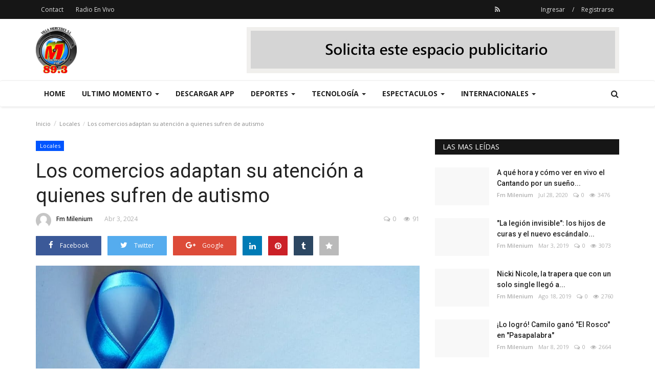

--- FILE ---
content_type: text/html; charset=UTF-8
request_url: https://fmmilenium893.com/post/los-comercios-adaptan-su-atencion-a-quienes-sufren-de-autismo
body_size: 26917
content:
<!DOCTYPE html>
<html lang="en">
<head>
    <meta charset="utf-8">
    <meta http-equiv="X-UA-Compatible" content="IE=edge">
    <meta name="viewport" content="width=device-width, initial-scale=1">
    <title>Los comercios adaptan su atención a quienes sufren de autismo - Fm Milenium 89.3 San Luis</title>
    <meta name="description" content="El 2 de abril es una jornada de reflexión, según lo dispuso la Organización de las Naciones Unidas (ONU) en 2007. El objetivo es el de reafirmar y promover la plena realización de todos los derechos humanos y libertades fundamentales de las personas autistas en igualdad de condiciones con las demás."/>
    <meta name="keywords" content=""/>
    <meta name="author" content="Codingest"/>
    <meta property="og:locale" content="en_US"/>
    <meta property="og:site_name" content="fm milenium 89.3"/>
    <meta property="og:type" content="article"/>
    <meta property="og:title" content=""/>
    <meta property="og:description" content="El 2 de abril es una jornada de reflexión, según lo dispuso la Organización de las Naciones Unidas (ONU) en 2007. El objetivo es el de reafirmar y promover la plena realización de todos los derechos humanos y libertades fundamentales de las personas autistas en igualdad de condiciones con las demás."/>
    <meta property="og:url" content="https://fmmilenium893.com/post/los-comercios-adaptan-su-atencion-a-quienes-sufren-de-autismo"/>
    <meta property="og:image" content="https://agenciasanluis.com/wp-content/uploads/2024/04/WhatsApp-Image-2024-04-02-at-12.04.37-PM.jpeg"/>
    <meta property="og:image:width" content="750"/>
    <meta property="og:image:height" content="500"/>
    <meta property="article:author" content="Fm Milenium"/>
    <meta property="article:published_time" content="2024-04-03 00:00:22"/>
    <meta property="article:modified_time" content="2024-04-03 00:00:22"/>
    <meta name="twitter:card" content="summary_large_image"/>
    <meta name="twitter:site" content="@fm milenium 89.3"/>
    <meta name="twitter:creator" content="@Fm Milenium"/>
    <meta name="twitter:title" content="Los comercios adaptan su atención a quienes sufren de autismo"/>
    <meta name="twitter:description" content="El 2 de abril es una jornada de reflexión, según lo dispuso la Organización de las Naciones Unidas (ONU) en 2007. El objetivo es el de reafirmar y promover la plena realización de todos los derechos humanos y libertades fundamentales de las personas autistas en igualdad de condiciones con las demás."/>
    <meta name="twitter:image" content="https://agenciasanluis.com/wp-content/uploads/2024/04/WhatsApp-Image-2024-04-02-at-12.04.37-PM.jpeg"/>
     <link rel="shortcut icon" type="image/png" href="https://fmmilenium893.com/uploads/logo/favicon_5c5893a44c813.png"/>
    <!-- Font-awesome CSS -->
    <link href="https://fmmilenium893.com/assets/vendor/font-awesome/css/font-awesome.min.css" rel="stylesheet"/>
    <!-- Simple-line-icons CSS -->
    <link href="https://fmmilenium893.com/assets/vendor/simple-line-icons/css/simple-line-icons.css" rel="stylesheet"/>
    <!-- Ionicons CSS -->
    <link href="https://fmmilenium893.com/assets/vendor/ionicons/css/ionicons.min.css" rel="stylesheet"/>
    <!-- Bootstrap CSS -->
    <link rel="stylesheet" href="https://fmmilenium893.com/assets/vendor/bootstrap/css/bootstrap.min.css"/>
    <link href="https://fonts.googleapis.com/css?family=Open+Sans:300,400,600,700&amp;subset=cyrillic-ext,greek-ext,latin-ext,vietnamese" rel="stylesheet">    <link href="https://fonts.googleapis.com/css?family=Roboto:300,400,500,700&amp;subset=cyrillic-ext,greek-ext,latin-ext,vietnamese" rel="stylesheet">        <!-- Owl Carousel -->
    <link href="https://fmmilenium893.com/assets/vendor/owl-carousel/owl.carousel.min.css" rel="stylesheet"/>
    <link href="https://fmmilenium893.com/assets/vendor/owl-carousel/owl.theme.default.min.css" rel="stylesheet"/>
    <!-- iCheck -->
    <link rel="stylesheet" href="https://fmmilenium893.com/assets/vendor/icheck/minimal/grey.css"/>
    <!-- Jquery Confirm CSS -->
    <link href="https://fmmilenium893.com/assets/vendor/jquery-confirm/jquery-confirm.min.css" rel="stylesheet"/>
    <!-- Magnific Popup-->
    <link href="https://fmmilenium893.com/assets/vendor/magnific-popup/magnific-popup.css" rel="stylesheet"/>
    <!-- Style -->
    <link href="https://fmmilenium893.com/assets/css/style.min.css" rel="stylesheet"/>
    <!-- Color CSS -->
    <link href="https://fmmilenium893.com/assets/css/colors/red.min.css" rel="stylesheet"/>
    <!-- Responsive -->
    <link href="https://fmmilenium893.com/assets/css/responsive.min.css" rel="stylesheet"/>
    <!--Include Font Style-->
    <style>
    body {font-family: "Open Sans", Helvetica, Arial, sans-serif  } .font-1,.post-content .post-summary {font-family: "Roboto", Helvetica, Arial, sans-serif}.font-text{font-family: "Verdana","Open Sans", Helvetica, Arial, sans-serif}.h1, .h2, .h3, .h4, .h5, .h6, h1, h2, h3, h4, h5, h6 {font-family: "Roboto", Helvetica, Arial, sans-serif}.section-mid-title .title {font-family: "Roboto", Helvetica, Arial, sans-serif}.section .section-content .title {font-family: "Roboto", Helvetica, Arial, sans-serif}.section .section-head .title {font-family: "Open Sans", Helvetica, Arial, sans-serif}.sidebar-widget .widget-head .title {font-family: "Open Sans", Helvetica, Arial, sans-serif}.post-content .post-text {font-family: "Verdana","Open Sans", Helvetica, Arial, sans-serif}
    .top-bar,.news-ticker-title,.section .section-head .title,.sidebar-widget .widget-head,.section-mid-title .title,.comment-nav-tabs .title, .section .section-head .comment-nav-tabs .active a .title {
        background-color: #161616    }
    .section .section-head,.section-mid-title {
        border-bottom: 2px solid #161616;
    }
    </style>    <!-- jQuery -->
    <script src="https://fmmilenium893.com/assets/js/jquery-1.12.4.min.js"></script>
    <!-- Lazy Load js -->
    <script src="https://fmmilenium893.com/assets/vendor/lazy/jquery.lazy.min.js"></script>
    <!-- HTML5 shim and Respond.js for IE8 support of HTML5 elements and media queries -->
    <!-- WARNING: Respond.js doesn't work if you view the page via file:// -->
    <!--[if lt IE 9]>
    <script src="https://oss.maxcdn.com/html5shiv/3.7.3/html5shiv.min.js"></script>
    <script src="https://oss.maxcdn.com/respond/1.4.2/respond.min.js"></script>
    <![endif]-->
        </head>
<body>

<header id="header">

    <div class="top-bar">
        <div class="container">

            <div class="col-sm-12">
                <div class="row">
                    <ul class="top-menu top-menu-left">
                        <!--Print top menu pages-->
                                                                                                                                                                                                                                                                                                                                                                                                                                                                                                                                                                                                                            <li>
                                    <a href="https://fmmilenium893.com/contact">Contact </a>
                                </li>
                                                                                                                <li>
                                    <a href="https://fmmilenium893.com/radio-en-vivo">Radio En Vivo </a>
                                </li>
                                                                                                                                                                                                                                                                                                                                                                                                                                                                                    
                                            </ul>

                    <ul class="top-menu top-menu-right">
                        <!--Check auth-->
                                                                                    <li class="top-li-auth">
                                    <a href="#" data-toggle="modal"
                                       data-target="#modal-login">Ingresar</a>
                                    <span>/</span>
                                    <a href="https://fmmilenium893.com/register">Registrarse</a>
                                </li>
                                                                        </ul>

                    <ul class="top-menu top-menu-social ">
                        <!--Include social media links-->
                        
    <!--if facebook url exists-->
    <!--if twitter url exists-->
    <!--if google url exists-->
    <!--if pinterest url exists-->
    <!--if instagram url exists-->
    <!--if linkedin url exists-->

    <!--if vk url exists-->

    <!--if youtube url exists-->

    <!--if rss active-->
    <li>
        <a class="rss" href="https://fmmilenium893.com/rss-channels"><i class="fa fa-rss"></i>
        </a>
    </li>
                    </ul>

                </div>
            </div>
        </div><!--/.container-->
    </div><!--/.top-bar-->

    <div class="logo-banner">
        <div class="container">

            <div class="col-sm-12">
                <div class="row">

                    <div class="left">
                        <a href="https://fmmilenium893.com/">
                            <img src="https://fmmilenium893.com/uploads/logo/logo_5c5893a44bd36.png" alt="logo" class="logo">
                        </a>
                    </div>

                    <div class="right">
                        <div class="pull-right">
                            <!--Include banner-->
                            

    
    
        
                            <section class="col-sm-12 col-xs-12 bn-lg ">
                    <div class="row">
                        <a href=""><img src="http://fmmilenium893.com/uploads/blocks/block_5c589523e6791.jpg" alt=""></a>                    </div>
                </section>
            
            
        

        
    

                        </div>
                    </div>

                </div>
            </div>

        </div><!--/.container-->
    </div><!--/.top-bar-->

    <nav class="navbar navbar-default main-menu megamenu">
        <div class="container">

            <!-- Collect the nav links, forms, and other content for toggling -->
            <div class="collapse navbar-collapse">
                <div class="row">

                    <ul class="nav navbar-nav">
                                                
                        
                            
                        
                            
                        
                            
                        
                            
                        
                            
                        
                            
                        
                            
                        
                            
                        
                                                            
                                    
                                    

                                                                                    <li class="">
                                                <a href="https://fmmilenium893.com/">
                                                    Home                                                </a>
                                            </li>
                                        

                                    

                                                                                                                                
                        
                                                            
                                    
                                    
                                                                                    <!--Include mega menu-->
                                            

<li class="dropdown megamenu-fw mega-li-1 ">
    <a href="https://fmmilenium893.com/category/Ultimas Noticias" class="dropdown-toggle disabled"
       data-toggle="dropdown" role="button" aria-expanded="false">Ultimo Momento        <span class="caret"></span>
    </a>

    <!--Check if has posts-->
            <ul class="dropdown-menu megamenu-content dropdown-top" role="menu" data-mega-ul="1">
            <li>
                <div class="col-sm-12">
                    <div class="row">
                        <div class="sub-menu-right single-sub-menu">
                            <div class="row row-menu-right">
                                                                    <div class="col-sm-3 menu-post-item">
                                        <div class="post-item-image">
                                            <a href="https://fmmilenium893.com/post/la-escuela-ambiental-itinerante-visito-colonias-de-verano-y-seguira-con-la-iniciativa-durante-enero">
                                                


    <img src="https://fmmilenium893.com/assets/img/img_bg_mid.jpg" alt="bg" class="img-responsive img-bg"/>
    <div class="img-container">
                    <img src="[data-uri]" data-src="https://agenciasanluis.com/wp-content/uploads/2026/01/Veranomania-2-750x420.jpeg"
                 alt="La Escuela Ambiental Itinerante visitó colonias de verano y seguirá con la iniciativa durante enero" class="lazy img-cover"/>
            </div>



                                            </a>
                                        </div>
                                        <h3 class="title">
                                            <a href="https://fmmilenium893.com/post/la-escuela-ambiental-itinerante-visito-colonias-de-verano-y-seguira-con-la-iniciativa-durante-enero">
                                                La Escuela Ambiental Itinerante visitó colonias...                                            </a>
                                        </h3>
                                        <p class="post-meta">
                                                                                            <a href="https://fmmilenium893.com/profile/fm-milenium-5c58955eaef7f">Fm Milenium</a>
                                                                                                                                        <span>Ene 14, 2026</span>
                                                                                                                                        <span><i class="fa fa-comments-o"></i>0</span>
                                                                                                                                        <span class="m-r-0"><i class="fa fa-eye"></i>4</span>
                                                                                    </p>
                                    </div>
                                                                    <div class="col-sm-3 menu-post-item">
                                        <div class="post-item-image">
                                            <a href="https://fmmilenium893.com/post/san-jose-del-morro-monumento-historico-nacional-que-conecta-historia-cultura-y-turismo">
                                                


    <img src="https://fmmilenium893.com/assets/img/img_bg_mid.jpg" alt="bg" class="img-responsive img-bg"/>
    <div class="img-container">
                    <img src="[data-uri]" data-src="https://agenciasanluis.com/wp-content/uploads/2026/01/SAN-JOSE-DEL-MORRO-5-640x420.jpg"
                 alt="San José del Morro: Monumento Histórico Nacional que conecta historia, cultura y turismo" class="lazy img-cover"/>
            </div>



                                            </a>
                                        </div>
                                        <h3 class="title">
                                            <a href="https://fmmilenium893.com/post/san-jose-del-morro-monumento-historico-nacional-que-conecta-historia-cultura-y-turismo">
                                                San José del Morro: Monumento Histórico Nacional...                                            </a>
                                        </h3>
                                        <p class="post-meta">
                                                                                            <a href="https://fmmilenium893.com/profile/fm-milenium-5c58955eaef7f">Fm Milenium</a>
                                                                                                                                        <span>Ene 14, 2026</span>
                                                                                                                                        <span><i class="fa fa-comments-o"></i>0</span>
                                                                                                                                        <span class="m-r-0"><i class="fa fa-eye"></i>2</span>
                                                                                    </p>
                                    </div>
                                                                    <div class="col-sm-3 menu-post-item">
                                        <div class="post-item-image">
                                            <a href="https://fmmilenium893.com/post/el-afagate-y-un-silencio-que-mete-mucho-ruido">
                                                


    <img src="https://fmmilenium893.com/assets/img/img_bg_mid.jpg" alt="bg" class="img-responsive img-bg"/>
    <div class="img-container">
                    <img src="[data-uri]" data-src="https://www.clarin.com/img/2025/11/26/sUxddyJ0B_2000x1500__1.jpg"
                 alt="El AFAgate y un silencio que mete mucho ruido" class="lazy img-cover"/>
            </div>



                                            </a>
                                        </div>
                                        <h3 class="title">
                                            <a href="https://fmmilenium893.com/post/el-afagate-y-un-silencio-que-mete-mucho-ruido">
                                                El AFAgate y un silencio que mete mucho ruido                                            </a>
                                        </h3>
                                        <p class="post-meta">
                                                                                            <a href="https://fmmilenium893.com/profile/fm-milenium-5c58955eaef7f">Fm Milenium</a>
                                                                                                                                        <span>Ene 14, 2026</span>
                                                                                                                                        <span><i class="fa fa-comments-o"></i>0</span>
                                                                                                                                        <span class="m-r-0"><i class="fa fa-eye"></i>2</span>
                                                                                    </p>
                                    </div>
                                                                    <div class="col-sm-3 menu-post-item">
                                        <div class="post-item-image">
                                            <a href="https://fmmilenium893.com/post/se-agudiza-la-perdida-de-puestos-de-trabajo-registrados-solo-en-el-ultimo-octubre-se-perdieron-33.100-empleos">
                                                


    <img src="https://fmmilenium893.com/assets/img/img_bg_mid.jpg" alt="bg" class="img-responsive img-bg"/>
    <div class="img-container">
                    <img src="[data-uri]" data-src="https://www.clarin.com/img/2024/04/12/bR3gtnJDC_2000x1500__1.jpg"
                 alt="Se agudiza la pérdida de puestos de trabajo registrados: solo en el último octubre se perdieron 33.100 empleos" class="lazy img-cover"/>
            </div>



                                            </a>
                                        </div>
                                        <h3 class="title">
                                            <a href="https://fmmilenium893.com/post/se-agudiza-la-perdida-de-puestos-de-trabajo-registrados-solo-en-el-ultimo-octubre-se-perdieron-33.100-empleos">
                                                Se agudiza la pérdida de puestos de trabajo registrados:...                                            </a>
                                        </h3>
                                        <p class="post-meta">
                                                                                            <a href="https://fmmilenium893.com/profile/fm-milenium-5c58955eaef7f">Fm Milenium</a>
                                                                                                                                        <span>Ene 14, 2026</span>
                                                                                                                                        <span><i class="fa fa-comments-o"></i>0</span>
                                                                                                                                        <span class="m-r-0"><i class="fa fa-eye"></i>1</span>
                                                                                    </p>
                                    </div>
                                                                    <div class="col-sm-3 menu-post-item">
                                        <div class="post-item-image">
                                            <a href="https://fmmilenium893.com/post/quien-es-y-como-juega-el-primer-refuerzo-polifuncional-de-san-lorenzo-que-todavia-no-levanto-las-14-inhibiciones">
                                                


    <img src="https://fmmilenium893.com/assets/img/img_bg_mid.jpg" alt="bg" class="img-responsive img-bg"/>
    <div class="img-container">
                    <img src="[data-uri]" data-src="https://www.clarin.com/img/2026/01/13/0hOMh-fIv_2000x1500__1.jpg"
                 alt="Quién es y cómo juega el primer refuerzo polifuncional de San Lorenzo, que todavía no levantó las 14 inhibiciones" class="lazy img-cover"/>
            </div>



                                            </a>
                                        </div>
                                        <h3 class="title">
                                            <a href="https://fmmilenium893.com/post/quien-es-y-como-juega-el-primer-refuerzo-polifuncional-de-san-lorenzo-que-todavia-no-levanto-las-14-inhibiciones">
                                                Quién es y cómo juega el primer refuerzo polifuncional...                                            </a>
                                        </h3>
                                        <p class="post-meta">
                                                                                            <a href="https://fmmilenium893.com/profile/fm-milenium-5c58955eaef7f">Fm Milenium</a>
                                                                                                                                        <span>Ene 14, 2026</span>
                                                                                                                                        <span><i class="fa fa-comments-o"></i>0</span>
                                                                                                                                        <span class="m-r-0"><i class="fa fa-eye"></i>2</span>
                                                                                    </p>
                                    </div>
                                                            </div>
                        </div>
                    </div>
                </div>
            </li>
        </ul>
    </li>


                                        
                                    

                                                                                                                                
                        
                            
                        
                            
                        
                                                            
                                    
                                    

                                                                                    <li class="">
                                                <a href="https://radiio.com.ar/app/1cfb76e982bbf311">
                                                    Descargar APP                                                </a>
                                            </li>
                                        

                                    

                                                                                                                                
                        
                            
                        
                            
                        
                            
                        
                                                            
                                    
                                    
                                                                                    <!--Include mega menu-->
                                            

<li class="dropdown megamenu-fw mega-li-3 ">
    <a href="https://fmmilenium893.com/category/Deportes" class="dropdown-toggle disabled"
       data-toggle="dropdown" role="button" aria-expanded="false">Deportes        <span class="caret"></span>
    </a>

    <!--Check if has posts-->
            <ul class="dropdown-menu megamenu-content dropdown-top" role="menu" data-mega-ul="3">
            <li>
                <div class="col-sm-12">
                    <div class="row">
                        <div class="sub-menu-right single-sub-menu">
                            <div class="row row-menu-right">
                                                                    <div class="col-sm-3 menu-post-item">
                                        <div class="post-item-image">
                                            <a href="https://fmmilenium893.com/post/el-increible-error-de-mauro-icardi-fallo-dos-penales-seguidos-para-el-galatasaray-en-la-copa-de-turquia">
                                                


    <img src="https://fmmilenium893.com/assets/img/img_bg_mid.jpg" alt="bg" class="img-responsive img-bg"/>
    <div class="img-container">
                    <img src="[data-uri]" data-src="https://www.clarin.com/img/2026/01/13/sYjtgxneg_2000x1500__1.jpg"
                 alt="El increíble error de Mauro Icardi: falló dos penales seguidos para el Galatasaray en la Copa de Turquía" class="lazy img-cover"/>
            </div>



                                            </a>
                                        </div>
                                        <h3 class="title">
                                            <a href="https://fmmilenium893.com/post/el-increible-error-de-mauro-icardi-fallo-dos-penales-seguidos-para-el-galatasaray-en-la-copa-de-turquia">
                                                El increíble error de Mauro Icardi: falló dos...                                            </a>
                                        </h3>
                                        <p class="post-meta">
                                                                                            <a href="https://fmmilenium893.com/profile/fm-milenium-5c58955eaef7f">Fm Milenium</a>
                                                                                                                                        <span>Ene 14, 2026</span>
                                                                                                                                        <span><i class="fa fa-comments-o"></i>0</span>
                                                                                                                                        <span class="m-r-0"><i class="fa fa-eye"></i>4</span>
                                                                                    </p>
                                    </div>
                                                                    <div class="col-sm-3 menu-post-item">
                                        <div class="post-item-image">
                                            <a href="https://fmmilenium893.com/post/huracan-vs.-cerro-porteno-por-la-serie-rio-de-la-plata-en-vivo-el-globo-estrena-el-segundo-ciclo-de-diego-martinez">
                                                


    <img src="https://fmmilenium893.com/assets/img/img_bg_mid.jpg" alt="bg" class="img-responsive img-bg"/>
    <div class="img-container">
                    <img src="[data-uri]" data-src="https://www.clarin.com/img/2026/01/13/Qvfk5YmT0_2000x1500__1.jpg"
                 alt="Huracán vs. Cerro Porteño, por la Serie Río de La Plata, EN VIVO: el &quot;Globo&quot; estrena el segundo ciclo de Diego Martínez" class="lazy img-cover"/>
            </div>



                                            </a>
                                        </div>
                                        <h3 class="title">
                                            <a href="https://fmmilenium893.com/post/huracan-vs.-cerro-porteno-por-la-serie-rio-de-la-plata-en-vivo-el-globo-estrena-el-segundo-ciclo-de-diego-martinez">
                                                Huracán vs. Cerro Porteño, por la Serie Río de...                                            </a>
                                        </h3>
                                        <p class="post-meta">
                                                                                            <a href="https://fmmilenium893.com/profile/fm-milenium-5c58955eaef7f">Fm Milenium</a>
                                                                                                                                        <span>Ene 14, 2026</span>
                                                                                                                                        <span><i class="fa fa-comments-o"></i>0</span>
                                                                                                                                        <span class="m-r-0"><i class="fa fa-eye"></i>1</span>
                                                                                    </p>
                                    </div>
                                                                    <div class="col-sm-3 menu-post-item">
                                        <div class="post-item-image">
                                            <a href="https://fmmilenium893.com/post/la-salud-de-mauricio-nievas-el-arquero-de-deportivo-madryn-fue-trasladado-a-buenos-aires-para-una-operacion-a-corazon-abierto">
                                                


    <img src="https://fmmilenium893.com/assets/img/img_bg_mid.jpg" alt="bg" class="img-responsive img-bg"/>
    <div class="img-container">
                    <img src="[data-uri]" data-src="https://www.clarin.com/img/2026/01/13/-6KUr5zyd_2000x1500__1.jpg"
                 alt="La salud de Mauricio Nievas: el arquero de Deportivo Madryn fue trasladado a Buenos Aires para una operación a corazón abierto" class="lazy img-cover"/>
            </div>



                                            </a>
                                        </div>
                                        <h3 class="title">
                                            <a href="https://fmmilenium893.com/post/la-salud-de-mauricio-nievas-el-arquero-de-deportivo-madryn-fue-trasladado-a-buenos-aires-para-una-operacion-a-corazon-abierto">
                                                La salud de Mauricio Nievas: el arquero de Deportivo...                                            </a>
                                        </h3>
                                        <p class="post-meta">
                                                                                            <a href="https://fmmilenium893.com/profile/fm-milenium-5c58955eaef7f">Fm Milenium</a>
                                                                                                                                        <span>Ene 14, 2026</span>
                                                                                                                                        <span><i class="fa fa-comments-o"></i>0</span>
                                                                                                                                        <span class="m-r-0"><i class="fa fa-eye"></i>3</span>
                                                                                    </p>
                                    </div>
                                                                    <div class="col-sm-3 menu-post-item">
                                        <div class="post-item-image">
                                            <a href="https://fmmilenium893.com/post/manchester-united-confirmo-su-nuevo-dt-y-licha-martinez-tendra-un-especialista-defensivo-rumbo-al-mundial-2026">
                                                


    <img src="https://fmmilenium893.com/assets/img/img_bg_mid.jpg" alt="bg" class="img-responsive img-bg"/>
    <div class="img-container">
                    <img src="[data-uri]" data-src="https://www.clarin.com/img/2026/01/13/lIKzSDSh4_2000x1500__1.jpg"
                 alt="Manchester United confirmó su nuevo DT y &quot;Licha&quot; Martínez tendrá un especialista defensivo rumbo al Mundial 2026" class="lazy img-cover"/>
            </div>



                                            </a>
                                        </div>
                                        <h3 class="title">
                                            <a href="https://fmmilenium893.com/post/manchester-united-confirmo-su-nuevo-dt-y-licha-martinez-tendra-un-especialista-defensivo-rumbo-al-mundial-2026">
                                                Manchester United confirmó su nuevo DT y &quot;Licha&quot;...                                            </a>
                                        </h3>
                                        <p class="post-meta">
                                                                                            <a href="https://fmmilenium893.com/profile/fm-milenium-5c58955eaef7f">Fm Milenium</a>
                                                                                                                                        <span>Ene 14, 2026</span>
                                                                                                                                        <span><i class="fa fa-comments-o"></i>0</span>
                                                                                                                                        <span class="m-r-0"><i class="fa fa-eye"></i>4</span>
                                                                                    </p>
                                    </div>
                                                                    <div class="col-sm-3 menu-post-item">
                                        <div class="post-item-image">
                                            <a href="https://fmmilenium893.com/post/chiqui-tapia-hablo-por-primera-vez-sobre-las-denuncias-de-corrupcion-en-la-afa-no-le-doy-bola-no-estoy-imputado">
                                                


    <img src="https://fmmilenium893.com/assets/img/img_bg_mid.jpg" alt="bg" class="img-responsive img-bg"/>
    <div class="img-container">
                    <img src="[data-uri]" data-src="https://www.clarin.com/img/2025/12/14/Eldik36Xc_2000x1500__1.jpg"
                 alt="Chiqui Tapia habló por primera vez sobre las denuncias de corrupción en la AFA: &quot;No le doy bola, no estoy imputado&quot;" class="lazy img-cover"/>
            </div>



                                            </a>
                                        </div>
                                        <h3 class="title">
                                            <a href="https://fmmilenium893.com/post/chiqui-tapia-hablo-por-primera-vez-sobre-las-denuncias-de-corrupcion-en-la-afa-no-le-doy-bola-no-estoy-imputado">
                                                Chiqui Tapia habló por primera vez sobre las...                                            </a>
                                        </h3>
                                        <p class="post-meta">
                                                                                            <a href="https://fmmilenium893.com/profile/fm-milenium-5c58955eaef7f">Fm Milenium</a>
                                                                                                                                        <span>Ene 13, 2026</span>
                                                                                                                                        <span><i class="fa fa-comments-o"></i>0</span>
                                                                                                                                        <span class="m-r-0"><i class="fa fa-eye"></i>7</span>
                                                                                    </p>
                                    </div>
                                                            </div>
                        </div>
                    </div>
                </div>
            </li>
        </ul>
    </li>


                                        
                                    

                                                                                                                                
                        
                                                            
                                    
                                    
                                                                                    <!--Include mega menu-->
                                            

<li class="dropdown megamenu-fw mega-li-4 ">
    <a href="https://fmmilenium893.com/category/tecnologia" class="dropdown-toggle disabled"
       data-toggle="dropdown" role="button" aria-expanded="false">Tecnología        <span class="caret"></span>
    </a>

    <!--Check if has posts-->
            <ul class="dropdown-menu megamenu-content dropdown-top" role="menu" data-mega-ul="4">
            <li>
                <div class="col-sm-12">
                    <div class="row">
                        <div class="sub-menu-right single-sub-menu">
                            <div class="row row-menu-right">
                                                                    <div class="col-sm-3 menu-post-item">
                                        <div class="post-item-image">
                                            <a href="https://fmmilenium893.com/post/brasil-investiga-a-meta-por-competencia-desleal-en-whatsapp-por-el-uso-de-inteligencia-artificial">
                                                


    <img src="https://fmmilenium893.com/assets/img/img_bg_mid.jpg" alt="bg" class="img-responsive img-bg"/>
    <div class="img-container">
                    <img src="[data-uri]" data-src="https://www.clarin.com/img/2016/05/02/ryrfH9otVl_1256x620.jpg"
                 alt="Brasil investiga a Meta por competencia desleal en WhatsApp por el uso de Inteligencia Artificial" class="lazy img-cover"/>
            </div>



                                            </a>
                                        </div>
                                        <h3 class="title">
                                            <a href="https://fmmilenium893.com/post/brasil-investiga-a-meta-por-competencia-desleal-en-whatsapp-por-el-uso-de-inteligencia-artificial">
                                                Brasil investiga a Meta por competencia desleal...                                            </a>
                                        </h3>
                                        <p class="post-meta">
                                                                                            <a href="https://fmmilenium893.com/profile/fm-milenium-5c58955eaef7f">Fm Milenium</a>
                                                                                                                                        <span>Ene 14, 2026</span>
                                                                                                                                        <span><i class="fa fa-comments-o"></i>0</span>
                                                                                                                                        <span class="m-r-0"><i class="fa fa-eye"></i>4</span>
                                                                                    </p>
                                    </div>
                                                                    <div class="col-sm-3 menu-post-item">
                                        <div class="post-item-image">
                                            <a href="https://fmmilenium893.com/post/la-nueva-actualizacion-sorpresa-de-apple-para-el-iphone-llego-el-ios-26.3">
                                                


    <img src="https://fmmilenium893.com/assets/img/img_bg_mid.jpg" alt="bg" class="img-responsive img-bg"/>
    <div class="img-container">
                    <img src="[data-uri]" data-src="https://www.clarin.com/img/2026/01/13/aJXLMKtfU_2000x1500__1.jpg"
                 alt="La nueva actualización sorpresa de Apple para el iPhone: llegó el iOS 26.3

" class="lazy img-cover"/>
            </div>



                                            </a>
                                        </div>
                                        <h3 class="title">
                                            <a href="https://fmmilenium893.com/post/la-nueva-actualizacion-sorpresa-de-apple-para-el-iphone-llego-el-ios-26.3">
                                                La nueva actualización sorpresa de Apple para...                                            </a>
                                        </h3>
                                        <p class="post-meta">
                                                                                            <a href="https://fmmilenium893.com/profile/fm-milenium-5c58955eaef7f">Fm Milenium</a>
                                                                                                                                        <span>Ene 14, 2026</span>
                                                                                                                                        <span><i class="fa fa-comments-o"></i>0</span>
                                                                                                                                        <span class="m-r-0"><i class="fa fa-eye"></i>1</span>
                                                                                    </p>
                                    </div>
                                                                    <div class="col-sm-3 menu-post-item">
                                        <div class="post-item-image">
                                            <a href="https://fmmilenium893.com/post/rechazar-llamadas-de-numeros-desconocidos-puede-ser-un-error-que-recomiendan-los-expertos">
                                                


    <img src="https://fmmilenium893.com/assets/img/img_bg_mid.jpg" alt="bg" class="img-responsive img-bg"/>
    <div class="img-container">
                    <img src="[data-uri]" data-src="https://www.clarin.com/img/2023/03/27/-b7bh8jLN_2000x1500__1.jpg"
                 alt="Rechazar llamadas de números desconocidos puede ser un error: qué recomiendan los expertos" class="lazy img-cover"/>
            </div>



                                            </a>
                                        </div>
                                        <h3 class="title">
                                            <a href="https://fmmilenium893.com/post/rechazar-llamadas-de-numeros-desconocidos-puede-ser-un-error-que-recomiendan-los-expertos">
                                                Rechazar llamadas de números desconocidos puede...                                            </a>
                                        </h3>
                                        <p class="post-meta">
                                                                                            <a href="https://fmmilenium893.com/profile/fm-milenium-5c58955eaef7f">Fm Milenium</a>
                                                                                                                                        <span>Ene 14, 2026</span>
                                                                                                                                        <span><i class="fa fa-comments-o"></i>0</span>
                                                                                                                                        <span class="m-r-0"><i class="fa fa-eye"></i>4</span>
                                                                                    </p>
                                    </div>
                                                                    <div class="col-sm-3 menu-post-item">
                                        <div class="post-item-image">
                                            <a href="https://fmmilenium893.com/post/la-guerra-redefinida-por-la-inteligencia-artificial-datos-drones-y-algoritmos-toman-el-frente-de-batalla">
                                                


    <img src="https://fmmilenium893.com/assets/img/img_bg_mid.jpg" alt="bg" class="img-responsive img-bg"/>
    <div class="img-container">
                    <img src="[data-uri]" data-src="https://www.clarin.com/img/2026/01/06/JukzUDGsC_2000x1500__1.jpg"
                 alt="La guerra, redefinida por la inteligencia artificial: datos, drones y algoritmos toman el frente de batalla" class="lazy img-cover"/>
            </div>



                                            </a>
                                        </div>
                                        <h3 class="title">
                                            <a href="https://fmmilenium893.com/post/la-guerra-redefinida-por-la-inteligencia-artificial-datos-drones-y-algoritmos-toman-el-frente-de-batalla">
                                                La guerra, redefinida por la inteligencia artificial:...                                            </a>
                                        </h3>
                                        <p class="post-meta">
                                                                                            <a href="https://fmmilenium893.com/profile/fm-milenium-5c58955eaef7f">Fm Milenium</a>
                                                                                                                                        <span>Ene 13, 2026</span>
                                                                                                                                        <span><i class="fa fa-comments-o"></i>0</span>
                                                                                                                                        <span class="m-r-0"><i class="fa fa-eye"></i>7</span>
                                                                                    </p>
                                    </div>
                                                                    <div class="col-sm-3 menu-post-item">
                                        <div class="post-item-image">
                                            <a href="https://fmmilenium893.com/post/openai-ofrece-un-sueldo-record-a-cambio-del-trabajo-mas-estresante-de-la-inteligencia-artificial">
                                                


    <img src="https://fmmilenium893.com/assets/img/img_bg_mid.jpg" alt="bg" class="img-responsive img-bg"/>
    <div class="img-container">
                    <img src="[data-uri]" data-src="https://www.clarin.com/img/2025/10/03/4UW7cAH0v_2000x1500__1.jpg"
                 alt="OpenAI ofrece un sueldo récord a cambio del trabajo más estresante de la inteligencia artificial" class="lazy img-cover"/>
            </div>



                                            </a>
                                        </div>
                                        <h3 class="title">
                                            <a href="https://fmmilenium893.com/post/openai-ofrece-un-sueldo-record-a-cambio-del-trabajo-mas-estresante-de-la-inteligencia-artificial">
                                                OpenAI ofrece un sueldo récord a cambio del trabajo...                                            </a>
                                        </h3>
                                        <p class="post-meta">
                                                                                            <a href="https://fmmilenium893.com/profile/fm-milenium-5c58955eaef7f">Fm Milenium</a>
                                                                                                                                        <span>Ene 12, 2026</span>
                                                                                                                                        <span><i class="fa fa-comments-o"></i>0</span>
                                                                                                                                        <span class="m-r-0"><i class="fa fa-eye"></i>7</span>
                                                                                    </p>
                                    </div>
                                                            </div>
                        </div>
                    </div>
                </div>
            </li>
        </ul>
    </li>


                                        
                                    

                                                                                                                                
                        
                                                            
                                    
                                    
                                                                                    <!--Include mega menu-->
                                            

<li class="dropdown megamenu-fw mega-li-5 ">
    <a href="https://fmmilenium893.com/category/espectaculos" class="dropdown-toggle disabled"
       data-toggle="dropdown" role="button" aria-expanded="false">Espectaculos        <span class="caret"></span>
    </a>

    <!--Check if has posts-->
            <ul class="dropdown-menu megamenu-content dropdown-top" role="menu" data-mega-ul="5">
            <li>
                <div class="col-sm-12">
                    <div class="row">
                        <div class="sub-menu-right single-sub-menu">
                            <div class="row row-menu-right">
                                                                    <div class="col-sm-3 menu-post-item">
                                        <div class="post-item-image">
                                            <a href="https://fmmilenium893.com/post/sorpresa-en-el-k-pop-la-banda-bts-viene-a-la-argentina-se-confirmaron-las-fechas-pero-no-el-estadio">
                                                


    <img src="https://fmmilenium893.com/assets/img/img_bg_mid.jpg" alt="bg" class="img-responsive img-bg"/>
    <div class="img-container">
                    <img src="[data-uri]" data-src="https://www.clarin.com/img/2023/10/04/lla-HBTu7_2000x1500__1.jpg"
                 alt="Sorpresa en el K-pop, la banda BTS viene a la Argentina: se confirmaron las fechas, pero no el estadio " class="lazy img-cover"/>
            </div>



                                            </a>
                                        </div>
                                        <h3 class="title">
                                            <a href="https://fmmilenium893.com/post/sorpresa-en-el-k-pop-la-banda-bts-viene-a-la-argentina-se-confirmaron-las-fechas-pero-no-el-estadio">
                                                Sorpresa en el K-pop, la banda BTS viene a la...                                            </a>
                                        </h3>
                                        <p class="post-meta">
                                                                                            <a href="https://fmmilenium893.com/profile/fm-milenium-5c58955eaef7f">Fm Milenium</a>
                                                                                                                                        <span>Ene 14, 2026</span>
                                                                                                                                        <span><i class="fa fa-comments-o"></i>0</span>
                                                                                                                                        <span class="m-r-0"><i class="fa fa-eye"></i>3</span>
                                                                                    </p>
                                    </div>
                                                                    <div class="col-sm-3 menu-post-item">
                                        <div class="post-item-image">
                                            <a href="https://fmmilenium893.com/post/rating-del-lunes-guillermo-francella-contra-ivan-de-pineda-y-wanda-nara">
                                                


    <img src="https://fmmilenium893.com/assets/img/img_bg_mid.jpg" alt="bg" class="img-responsive img-bg"/>
    <div class="img-container">
                    <img src="[data-uri]" data-src="https://www.clarin.com/img/2026/01/12/JlFQWLADA_2000x1500__1.jpg"
                 alt="Rating del lunes: Guillermo Francella contra Iván de Pineda y Wanda Nara
" class="lazy img-cover"/>
            </div>



                                            </a>
                                        </div>
                                        <h3 class="title">
                                            <a href="https://fmmilenium893.com/post/rating-del-lunes-guillermo-francella-contra-ivan-de-pineda-y-wanda-nara">
                                                Rating del lunes: Guillermo Francella contra...                                            </a>
                                        </h3>
                                        <p class="post-meta">
                                                                                            <a href="https://fmmilenium893.com/profile/fm-milenium-5c58955eaef7f">Fm Milenium</a>
                                                                                                                                        <span>Ene 14, 2026</span>
                                                                                                                                        <span><i class="fa fa-comments-o"></i>0</span>
                                                                                                                                        <span class="m-r-0"><i class="fa fa-eye"></i>1</span>
                                                                                    </p>
                                    </div>
                                                                    <div class="col-sm-3 menu-post-item">
                                        <div class="post-item-image">
                                            <a href="https://fmmilenium893.com/post/fito-paez-agoto-dos-movistar-arena-y-confirmo-una-tercera-fecha-como-comprar-las-entradas">
                                                


    <img src="https://fmmilenium893.com/assets/img/img_bg_mid.jpg" alt="bg" class="img-responsive img-bg"/>
    <div class="img-container">
                    <img src="[data-uri]" data-src="https://www.clarin.com/img/2025/04/29/UKXq81TMc_2000x1500__1.jpg"
                 alt="Fito Páez agotó dos Movistar Arena y confirmó una tercera fecha: cómo comprar las entradas" class="lazy img-cover"/>
            </div>



                                            </a>
                                        </div>
                                        <h3 class="title">
                                            <a href="https://fmmilenium893.com/post/fito-paez-agoto-dos-movistar-arena-y-confirmo-una-tercera-fecha-como-comprar-las-entradas">
                                                Fito Páez agotó dos Movistar Arena y confirmó...                                            </a>
                                        </h3>
                                        <p class="post-meta">
                                                                                            <a href="https://fmmilenium893.com/profile/fm-milenium-5c58955eaef7f">Fm Milenium</a>
                                                                                                                                        <span>Ene 14, 2026</span>
                                                                                                                                        <span><i class="fa fa-comments-o"></i>0</span>
                                                                                                                                        <span class="m-r-0"><i class="fa fa-eye"></i>1</span>
                                                                                    </p>
                                    </div>
                                                                    <div class="col-sm-3 menu-post-item">
                                        <div class="post-item-image">
                                            <a href="https://fmmilenium893.com/post/comienza-el-repechaje-de-masterchef-celebrity-quienes-son-los-diez-participantes-que-van-por-la-revancha-con-varias-caras-nuevas">
                                                


    <img src="https://fmmilenium893.com/assets/img/img_bg_mid.jpg" alt="bg" class="img-responsive img-bg"/>
    <div class="img-container">
                    <img src="[data-uri]" data-src="https://www.clarin.com/img/2026/01/13/amCZ-ebZY_2000x1500__1.jpg"
                 alt="Comienza el repechaje de MasterChef Celebrity: quiénes son los diez participantes que van por la revancha, con varias caras nuevas" class="lazy img-cover"/>
            </div>



                                            </a>
                                        </div>
                                        <h3 class="title">
                                            <a href="https://fmmilenium893.com/post/comienza-el-repechaje-de-masterchef-celebrity-quienes-son-los-diez-participantes-que-van-por-la-revancha-con-varias-caras-nuevas">
                                                Comienza el repechaje de MasterChef Celebrity:...                                            </a>
                                        </h3>
                                        <p class="post-meta">
                                                                                            <a href="https://fmmilenium893.com/profile/fm-milenium-5c58955eaef7f">Fm Milenium</a>
                                                                                                                                        <span>Ene 14, 2026</span>
                                                                                                                                        <span><i class="fa fa-comments-o"></i>0</span>
                                                                                                                                        <span class="m-r-0"><i class="fa fa-eye"></i>3</span>
                                                                                    </p>
                                    </div>
                                                                    <div class="col-sm-3 menu-post-item">
                                        <div class="post-item-image">
                                            <a href="https://fmmilenium893.com/post/una-mujer-demando-a-bad-bunny-por-16-millones-de-dolares-cual-fue-el-motivo">
                                                


    <img src="https://fmmilenium893.com/assets/img/img_bg_mid.jpg" alt="bg" class="img-responsive img-bg"/>
    <div class="img-container">
                    <img src="[data-uri]" data-src="https://www.clarin.com/img/2025/09/17/C4eETw_xx_2000x1500__1.jpg"
                 alt="Una mujer demandó a Bad Bunny por 16 millones de dólares: cuál fue el motivo" class="lazy img-cover"/>
            </div>



                                            </a>
                                        </div>
                                        <h3 class="title">
                                            <a href="https://fmmilenium893.com/post/una-mujer-demando-a-bad-bunny-por-16-millones-de-dolares-cual-fue-el-motivo">
                                                Una mujer demandó a Bad Bunny por 16 millones...                                            </a>
                                        </h3>
                                        <p class="post-meta">
                                                                                            <a href="https://fmmilenium893.com/profile/fm-milenium-5c58955eaef7f">Fm Milenium</a>
                                                                                                                                        <span>Ene 14, 2026</span>
                                                                                                                                        <span><i class="fa fa-comments-o"></i>0</span>
                                                                                                                                        <span class="m-r-0"><i class="fa fa-eye"></i>1</span>
                                                                                    </p>
                                    </div>
                                                            </div>
                        </div>
                    </div>
                </div>
            </li>
        </ul>
    </li>


                                        
                                    

                                                                                                                                
                        
                                                            
                                    
                                    
                                                                                    <!--Include mega menu-->
                                            

<li class="dropdown megamenu-fw mega-li-6 ">
    <a href="https://fmmilenium893.com/category/Internacionales " class="dropdown-toggle disabled"
       data-toggle="dropdown" role="button" aria-expanded="false">Internacionales        <span class="caret"></span>
    </a>

    <!--Check if has posts-->
            <ul class="dropdown-menu megamenu-content dropdown-top" role="menu" data-mega-ul="6">
            <li>
                <div class="col-sm-12">
                    <div class="row">
                        <div class="sub-menu-right single-sub-menu">
                            <div class="row row-menu-right">
                                                                    <div class="col-sm-3 menu-post-item">
                                        <div class="post-item-image">
                                            <a href="https://fmmilenium893.com/post/protestas-en-iran-trump-dice-a-los-manifestantes-que-la-ayuda-esta-en-camino">
                                                


    <img src="https://fmmilenium893.com/assets/img/img_bg_mid.jpg" alt="bg" class="img-responsive img-bg"/>
    <div class="img-container">
                    <img src="[data-uri]" data-src="https://www.clarin.com/img/2025/11/10/8fGAy-Cre_2000x1500__1.jpg"
                 alt="Protestas en Irán: Trump dice a los manifestantes que &quot;la ayuda está en camino&quot;" class="lazy img-cover"/>
            </div>



                                            </a>
                                        </div>
                                        <h3 class="title">
                                            <a href="https://fmmilenium893.com/post/protestas-en-iran-trump-dice-a-los-manifestantes-que-la-ayuda-esta-en-camino">
                                                Protestas en Irán: Trump dice a los manifestantes...                                            </a>
                                        </h3>
                                        <p class="post-meta">
                                                                                            <a href="https://fmmilenium893.com/profile/fm-milenium-5c58955eaef7f">Fm Milenium</a>
                                                                                                                                        <span>Ene 14, 2026</span>
                                                                                                                                        <span><i class="fa fa-comments-o"></i>0</span>
                                                                                                                                        <span class="m-r-0"><i class="fa fa-eye"></i>5</span>
                                                                                    </p>
                                    </div>
                                                                    <div class="col-sm-3 menu-post-item">
                                        <div class="post-item-image">
                                            <a href="https://fmmilenium893.com/post/crece-la-tension-en-minnesota-con-nuevos-choques-entre-manifestantes-y-agentes-federales-tras-la-muerte-de-una-mujer-en-una-redada-contra-inmigrantes">
                                                


    <img src="https://fmmilenium893.com/assets/img/img_bg_mid.jpg" alt="bg" class="img-responsive img-bg"/>
    <div class="img-container">
                    <img src="[data-uri]" data-src="https://www.clarin.com/img/2026/01/13/R2emEpRcS_2000x1500__1.jpg"
                 alt="Crece la tensión en Minnesota con nuevos choques entre manifestantes y agentes federales tras la muerte de una mujer en una redada contra inmigrantes" class="lazy img-cover"/>
            </div>



                                            </a>
                                        </div>
                                        <h3 class="title">
                                            <a href="https://fmmilenium893.com/post/crece-la-tension-en-minnesota-con-nuevos-choques-entre-manifestantes-y-agentes-federales-tras-la-muerte-de-una-mujer-en-una-redada-contra-inmigrantes">
                                                Crece la tensión en Minnesota con nuevos choques...                                            </a>
                                        </h3>
                                        <p class="post-meta">
                                                                                            <a href="https://fmmilenium893.com/profile/fm-milenium-5c58955eaef7f">Fm Milenium</a>
                                                                                                                                        <span>Ene 14, 2026</span>
                                                                                                                                        <span><i class="fa fa-comments-o"></i>0</span>
                                                                                                                                        <span class="m-r-0"><i class="fa fa-eye"></i>3</span>
                                                                                    </p>
                                    </div>
                                                                    <div class="col-sm-3 menu-post-item">
                                        <div class="post-item-image">
                                            <a href="https://fmmilenium893.com/post/los-supermercados-en-francia-se-niegan-a-vender-productos-del-mercosur-en-rechazo-al-acuerdo-comercial">
                                                


    <img src="https://fmmilenium893.com/assets/img/img_bg_mid.jpg" alt="bg" class="img-responsive img-bg"/>
    <div class="img-container">
                    <img src="[data-uri]" data-src="https://www.clarin.com/img/2026/01/13/9hRxcS95Z_2000x1500__1.jpg"
                 alt="Los supermercados en Francia se niegan a vender productos del Mercosur en rechazo al acuerdo comercial" class="lazy img-cover"/>
            </div>



                                            </a>
                                        </div>
                                        <h3 class="title">
                                            <a href="https://fmmilenium893.com/post/los-supermercados-en-francia-se-niegan-a-vender-productos-del-mercosur-en-rechazo-al-acuerdo-comercial">
                                                Los supermercados en Francia se niegan a vender...                                            </a>
                                        </h3>
                                        <p class="post-meta">
                                                                                            <a href="https://fmmilenium893.com/profile/fm-milenium-5c58955eaef7f">Fm Milenium</a>
                                                                                                                                        <span>Ene 14, 2026</span>
                                                                                                                                        <span><i class="fa fa-comments-o"></i>0</span>
                                                                                                                                        <span class="m-r-0"><i class="fa fa-eye"></i>1</span>
                                                                                    </p>
                                    </div>
                                                                    <div class="col-sm-3 menu-post-item">
                                        <div class="post-item-image">
                                            <a href="https://fmmilenium893.com/post/dramatico-mensaje-de-italia-a-iran-el-pueblo-esta-pagando-un-altisimo-precio-en-sangre">
                                                


    <img src="https://fmmilenium893.com/assets/img/img_bg_mid.jpg" alt="bg" class="img-responsive img-bg"/>
    <div class="img-container">
                    <img src="[data-uri]" data-src="https://www.clarin.com/img/2026/01/13/yBl39EYJD_2000x1500__1.jpg"
                 alt="Dramático mensaje de Italia a Irán: el pueblo &quot;está pagando un altísimo precio en sangre&quot;" class="lazy img-cover"/>
            </div>



                                            </a>
                                        </div>
                                        <h3 class="title">
                                            <a href="https://fmmilenium893.com/post/dramatico-mensaje-de-italia-a-iran-el-pueblo-esta-pagando-un-altisimo-precio-en-sangre">
                                                Dramático mensaje de Italia a Irán: el pueblo...                                            </a>
                                        </h3>
                                        <p class="post-meta">
                                                                                            <a href="https://fmmilenium893.com/profile/fm-milenium-5c58955eaef7f">Fm Milenium</a>
                                                                                                                                        <span>Ene 14, 2026</span>
                                                                                                                                        <span><i class="fa fa-comments-o"></i>0</span>
                                                                                                                                        <span class="m-r-0"><i class="fa fa-eye"></i>3</span>
                                                                                    </p>
                                    </div>
                                                                    <div class="col-sm-3 menu-post-item">
                                        <div class="post-item-image">
                                            <a href="https://fmmilenium893.com/post/cuba-enfrenta-la-maxima-tension-con-estados-unidos-en-decadas-y-sumida-en-su-peor-crisis">
                                                


    <img src="https://fmmilenium893.com/assets/img/img_bg_mid.jpg" alt="bg" class="img-responsive img-bg"/>
    <div class="img-container">
                    <img src="[data-uri]" data-src="https://www.clarin.com/img/2026/01/13/osYQbXv0K_2000x1500__1.jpg"
                 alt="Cuba enfrenta la máxima tensión con Estados Unidos en décadas y sumida en su peor crisis" class="lazy img-cover"/>
            </div>



                                            </a>
                                        </div>
                                        <h3 class="title">
                                            <a href="https://fmmilenium893.com/post/cuba-enfrenta-la-maxima-tension-con-estados-unidos-en-decadas-y-sumida-en-su-peor-crisis">
                                                Cuba enfrenta la máxima tensión con Estados Unidos...                                            </a>
                                        </h3>
                                        <p class="post-meta">
                                                                                            <a href="https://fmmilenium893.com/profile/fm-milenium-5c58955eaef7f">Fm Milenium</a>
                                                                                                                                        <span>Ene 14, 2026</span>
                                                                                                                                        <span><i class="fa fa-comments-o"></i>0</span>
                                                                                                                                        <span class="m-r-0"><i class="fa fa-eye"></i>2</span>
                                                                                    </p>
                                    </div>
                                                            </div>
                        </div>
                    </div>
                </div>
            </li>
        </ul>
    </li>


                                        
                                    

                                                                                                                                
                        
                                            </ul>

                    <ul class="nav navbar-nav navbar-right">
                        <li class="li-search">
                            <a class="search-icon"><i class="fa fa-search"></i></a>
                            <div class="search-form">
                                <form action="https://fmmilenium893.com/search" method="get" accept-charset="utf-8">
                                <input type="text" name="q" maxlength="300" pattern=".*\S+.*"
                                       class="form-control form-input"
                                       placeholder="Buscar..." required>
                                <button class="btn btn-default"><i class="fa fa-search"></i></button>
                                </form>                            </div>
                        </li>
                    </ul>

                </div>
            </div><!-- /.navbar-collapse -->
        </div>
    </nav>

    <div class="col-sm-12">
        <div class="row">

            <div class="nav-mobile">

                <div class="logo-cnt">
                    <a href="https://fmmilenium893.com/">
                        <img src="https://fmmilenium893.com/uploads/logo/logo_5c5893a44bd36.png" alt="logo" class="logo">
                    </a>
                </div>

                <div class="mobile-nav-search">
                    <a class="search-icon"><i class="fa fa-search"></i></a>
                    <div class="search-form">
                        <form action="https://fmmilenium893.com/search" method="get" accept-charset="utf-8">
                        <input type="text" name="q" maxlength="300" pattern=".*\S+.*"
                               class="form-control form-input"
                               placeholder="Buscar..." required>
                        <button class="btn btn-default"><i class="fa fa-search"></i></button>
                        </form>                    </div>
                </div>

                <span onclick="open_mobile_nav();" class="mobile-menu-icon"><i class="ion-navicon-round"></i> </span>

            </div>
        </div>
    </div>

</header>

<div id="mobile-menu" class="mobile-menu">
    <div class="mobile-menu-inner">
        <p class="text-right p-close-menu">
            <a href="javascript:void(0)" class="closebtn" onclick="close_mobile_nav();"><i
                        class="ion-ios-close-empty"></i></a>
        </p>

        <div class="col-sm-12">
            <div class="row">
                <nav class="navbar">
                    <ul class="nav navbar-nav">

                                                                                                                                                                                                                                                                                                                                                                                                                                                                                    

                                
                                                                    <li>
                                        <a href="https://fmmilenium893.com/">
                                            Home                                        </a>
                                    </li>
                                

                                                                                

                                
                                                                    <li>
                                        <a href="https://fmmilenium893.com/category/Ultimas Noticias">
                                            Ultimo Momento                                        </a>
                                    </li>
                                

                                                                                                                                                                                        

                                
                                                                    <li>
                                        <a href="https://radiio.com.ar/app/1cfb76e982bbf311">
                                            Descargar APP                                        </a>
                                    </li>
                                

                                                                                                                                                                                                                                            

                                
                                                                    <li>
                                        <a href="https://fmmilenium893.com/category/Deportes">
                                            Deportes                                        </a>
                                    </li>
                                

                                                                                

                                
                                                                    <li>
                                        <a href="https://fmmilenium893.com/category/tecnologia">
                                            Tecnología                                        </a>
                                    </li>
                                

                                                                                

                                
                                                                    <li>
                                        <a href="https://fmmilenium893.com/category/espectaculos">
                                            Espectaculos                                        </a>
                                    </li>
                                

                                                                                

                                
                                                                    <li>
                                        <a href="https://fmmilenium893.com/category/Internacionales ">
                                            Internacionales                                        </a>
                                    </li>
                                

                                                    
                        

                        <!--Check auth-->
                                                                                    <li>
                                    <a href="https://fmmilenium893.com/login"
                                       class="close-menu-click">Ingresar</a>
                                </li>
                                <li>
                                    <a href="https://fmmilenium893.com/register"
                                       class="close-menu-click">Registrarse</a>
                                </li>
                                                    
                    </ul>
                </nav>
            </div>

            <div class="row">
                <div class="mobile-search">
                    <form action="https://fmmilenium893.com/search" method="get" accept-charset="utf-8">
                    <input type="text" name="q" maxlength="300" pattern=".*\S+.*" class="form-control form-input"
                           placeholder="Buscar..." required>
                    <button class="btn btn-default"><i class="fa fa-search"></i></button>
                    </form>                </div>
            </div>

            <div class="row">
                <ul class="mobile-menu-social">
                    <!--Include social media links-->
                    
    <!--if facebook url exists-->
    <!--if twitter url exists-->
    <!--if google url exists-->
    <!--if pinterest url exists-->
    <!--if instagram url exists-->
    <!--if linkedin url exists-->

    <!--if vk url exists-->

    <!--if youtube url exists-->

    <!--if rss active-->
    <li>
        <a class="rss" href="https://fmmilenium893.com/rss-channels"><i class="fa fa-rss"></i>
        </a>
    </li>
                </ul>
            </div>

        </div>


    </div>

</div>

<!--Include modals-->


    <div class="modal fade auth-modal" id="modal-login" tabindex="-1" role="dialog" aria-labelledby="myModalLabel" aria-hidden="true">
        <div class="modal-dialog modal-sm">
            <div class="modal-content">

                <div id="menu-login" class="tab-pane fade in active">

                    <div class="modal-header">
                        <button type="button" class="close" data-dismiss="modal"><i class="ion-close-round" aria-hidden="true"></i></button>
                        <h4 class="modal-title font-1">Ingresar</h4>
                    </div>

                    <div class="modal-body">
                        <div class="auth-box">

                                                            <p>&nbsp;</p>
                            

                            <div class="row row-login-ext">
                                                                                            </div>

                            
                            <!-- include message block -->
                            <div id="result-login"></div>

                            <!-- form start -->
                            <form id="form-login">
                                <div class="form-group has-feedback">
                                    <input type="email" name="email" class="form-control form-input"
                                           placeholder="Email"
                                           value="" required>
                                    <span class="glyphicon glyphicon-envelope form-control-feedback"></span>
                                </div>

                                <div class="form-group has-feedback">
                                    <input type="password" name="password" class="form-control form-input"
                                           placeholder="Contraseña"
                                           value="" required>
                                    <span class=" glyphicon glyphicon-lock form-control-feedback"></span>
                                </div>

                                <div class="row">
                                    <div class="col-sm-7 col-xs-7">
                                        <input type="checkbox" id="remember_me" name="remember_me" value="1" class="flat-blue" checked>&nbsp;&nbsp;
                                        <label for="remember_me" class="label-remember">Recuérdame</label>
                                    </div>
                                    <div class="col-sm-5 col-xs-5">
                                        <button type="submit" class="btn btn-primary btn-custom pull-right">
                                            Ingresar                                        </button>
                                    </div>
                                </div>
                            </form><!-- form end -->

                        </div>
                    </div>

                    <div class="modal-footer">
                        <a href="https://fmmilenium893.com/reset-password" class="link-forget">
                            Recordar contraseña                        </a>
                    </div>
                </div>

            </div>
        </div>
    </div>






<!-- Section: wrapper -->
<div id="wrapper">
    <div class="container">
        <div class="row">

            <!-- breadcrumb -->
            <div class="col-sm-12 page-breadcrumb">
                <ol class="breadcrumb">
                    <li class="breadcrumb-item">
                        <a href="https://fmmilenium893.com/">Inicio</a>
                    </li>
                                            <li class="breadcrumb-item">
                            <a href="https://fmmilenium893.com/category/locales">
                                Locales                            </a>
                        </li>
                    
                                        <li class="breadcrumb-item active"> Los comercios adaptan su atención a quienes sufren de autismo</li>
                </ol>
            </div>

            <div id="content" class="col-sm-8 col-xs-12">

                <div class="post-content">

                    
                                                    <p class="m-0">
                                <a href="https://fmmilenium893.com/category/locales">
                                    <label class="category-label"
                                           style="background-color: #0055ff">
                                        Locales                                    </label>
                                </a>
                            </p>
                        
                    
                    <h1 class="title">Los comercios adaptan su atención a quienes sufren de autismo</h1>

                    <p class="post-meta">
                                                    <span class="post-author-meta sp-left">
            <a href="https://fmmilenium893.com/profile/fm-milenium-5c58955eaef7f">
                <img src="https://fmmilenium893.com/assets/img/user.png"
                     alt="Fm Milenium">
                Fm Milenium            </a>
        </span>
                        
                                                    <span class="sp-left">Abr 3, 2024</span>
                        
                                                    <span class="sp-right"><i class="fa fa-eye"></i>91</span>
                        
                                                    <span class="sp-right"><i
                                        class="fa fa-comments-o"></i>0</span>
                                            </p>

                    <div class="post-share">
                        <!--include Social Share -->
                        
<ul class="share-box">
    <li class="share-li-lg">
        <a href="javascript:void(0)"
           onclick="window.open('https://www.facebook.com/sharer/sharer.php?u=https://fmmilenium893.com/post/los-comercios-adaptan-su-atencion-a-quienes-sufren-de-autismo', 'Share This Post', 'width=640,height=450');return false"
           class="social-btn-lg facebook">
            <i class="fa fa-facebook"></i>
            <span>Facebook</span>
        </a>
    </li>

    <li class="share-li-lg">
        <a href="javascript:void(0)"
           onclick="window.open('https://twitter.com/share?url=https://fmmilenium893.com/post/los-comercios-adaptan-su-atencion-a-quienes-sufren-de-autismo&amp;text=Los comercios adaptan su atención a quienes sufren de autismo', 'Share This Post', 'width=640,height=450');return false"
           class="social-btn-lg twitter">
            <i class="fa fa-twitter"></i>
            <span>Twitter</span>
        </a>
    </li>
    <li class="share-li-lg">
        <a href="javascript:void(0)"
           onclick="window.open('https://plus.google.com/share?url=https://fmmilenium893.com/post/los-comercios-adaptan-su-atencion-a-quienes-sufren-de-autismo', 'Share This Post', 'width=640,height=450');return false"
           class="social-btn-lg google">
            <i class="fa fa-google-plus"></i>
            <span>Google</span>
        </a>
    </li>


    <li class="share-li-sm">
        <a href="javascript:void(0)"
           onclick="window.open('https://www.facebook.com/sharer/sharer.php?u=https://fmmilenium893.com/post/los-comercios-adaptan-su-atencion-a-quienes-sufren-de-autismo', 'Share This Post', 'width=640,height=450');return false"
           class="social-btn-sm facebook">
            <i class="fa fa-facebook"></i>
        </a>
    </li>

    <li class="share-li-sm">
        <a href="javascript:void(0)"
           onclick="window.open('https://twitter.com/share?url=https://fmmilenium893.com/post/los-comercios-adaptan-su-atencion-a-quienes-sufren-de-autismo&amp;text=Los comercios adaptan su atención a quienes sufren de autismo', 'Share This Post', 'width=640,height=450');return false"
           class="social-btn-sm twitter">
            <i class="fa fa-twitter"></i>
        </a>
    </li>

    <li class="share-li-sm">
        <a href="javascript:void(0)"
           onclick="window.open('https://plus.google.com/share?url=https://fmmilenium893.com/post/los-comercios-adaptan-su-atencion-a-quienes-sufren-de-autismo', 'Share This Post', 'width=640,height=450');return false"
           class="social-btn-sm google">
            <i class="fa fa-google-plus"></i>
        </a>
    </li>

    <li>
        <a href="javascript:void(0)"
           onclick="window.open('http://www.linkedin.com/shareArticle?mini=true&amp;url=https://fmmilenium893.com/post/los-comercios-adaptan-su-atencion-a-quienes-sufren-de-autismo', 'Share This Post', 'width=640,height=450');return false"
           class="social-btn-sm linkedin">
            <i class="fa fa-linkedin"></i>
        </a>
    </li>
    <li>
        <a href="javascript:void(0)"
           onclick="window.open('http://pinterest.com/pin/create/button/?url=https://fmmilenium893.com/post/los-comercios-adaptan-su-atencion-a-quienes-sufren-de-autismo&amp;media=https://fmmilenium893.com/', 'Share This Post', 'width=640,height=450');return false"
           class="social-btn-sm pinterest">
            <i class="fa fa-pinterest"></i>
        </a>
    </li>
    <li>
        <a href="javascript:void(0)"
           onclick="window.open('http://www.tumblr.com/share/link?url=https://fmmilenium893.com/post/los-comercios-adaptan-su-atencion-a-quienes-sufren-de-autismo&amp;title=Los comercios adaptan su atención a quienes sufren de autismo', 'Share This Post', 'width=640,height=450');return false"
           class="social-btn-sm tumblr">
            <i class="fa fa-tumblr"></i>
        </a>
    </li>


    <!--Add to Reading List-->
                        <li>
                <a href="javascript:void(0)" data-toggle="modal" data-target="#modal-login" data-toggle-tool="tooltip" data-placement="top" title="Agregar a la lista de lectura"
                   class="social-btn-sm add-reading-list">
                    <i class="fa fa-star"></i>
                </a>
            </li>
            
</ul>



                    </div>

                                            <!-- Include audio post details -->
                        
<div class="post-image">
            <img src="https://agenciasanluis.com/wp-content/uploads/2024/04/WhatsApp-Image-2024-04-02-at-12.04.37-PM.jpeg"
             class="img-responsive center-image"
             alt="Los comercios adaptan su atención a quienes sufren de autismo"/>
    </div>
                    
                    

    
    
        
            
            
        

        
    


                    <div class="post-text">
                        El 2 de abril es una jornada de reflexión, según lo dispuso la Organización de las Naciones Unidas (ONU) en 2007. El objetivo es el de reafirmar y promover la plena realización de todos los derechos humanos y libertades fundamentales de las personas autistas en igualdad de condiciones con las demás.                    </div>

                    <!--Optional Url Button -->
                    
                    <!--Optional Url Button -->
                                                                        <div class="optional-url-cnt">
                                <a href="https://agenciasanluis.com/2024/04/02/930639-los-comercios-adaptan-su-atencion-a-quienes-sufren-de-autismo/" class="btn btn-primary btn-custom" target="_blank">
                                    LEER MAS&nbsp;&nbsp;&nbsp;<i class="fa fa-long-arrow-right" aria-hidden="true"></i>
                                </a>
                            </div>
                                            
                    <div class="post-tags">
                                            </div>


                    <div class="post-share post-share-bottom">
                        <div class="share-left">
                            <h3 class="share-title"><i class="fa fa-share-alt"></i> Compartir                            </h3>
                        </div>
                        <div class="share-right">
                            <!--include Social Share -->
                            
<ul class="share-box">
    <li class="share-li-lg">
        <a href="javascript:void(0)"
           onclick="window.open('https://www.facebook.com/sharer/sharer.php?u=https://fmmilenium893.com/post/los-comercios-adaptan-su-atencion-a-quienes-sufren-de-autismo', 'Share This Post', 'width=640,height=450');return false"
           class="social-btn-sm facebook">
            <i class="fa fa-facebook"></i>
            <span>Facebook</span>
        </a>
    </li>

    <li class="share-li-lg">
        <a href="javascript:void(0)"
           onclick="window.open('https://twitter.com/share?url=https://fmmilenium893.com/post/los-comercios-adaptan-su-atencion-a-quienes-sufren-de-autismo&amp;text=Los comercios adaptan su atención a quienes sufren de autismo', 'Share This Post', 'width=640,height=450');return false"
           class="social-btn-sm twitter">
            <i class="fa fa-twitter"></i>
            <span>Twitter</span>
        </a>
    </li>
    <li class="share-li-lg">
        <a href="javascript:void(0)"
           onclick="window.open('https://plus.google.com/share?url=https://fmmilenium893.com/post/los-comercios-adaptan-su-atencion-a-quienes-sufren-de-autismo', 'Share This Post', 'width=640,height=450');return false"
           class="social-btn-sm google">
            <i class="fa fa-google-plus"></i>
            <span>Google</span>
        </a>
    </li>


    <li class="share-li-sm">
        <a href="javascript:void(0)"
           onclick="window.open('https://www.facebook.com/sharer/sharer.php?u=https://fmmilenium893.com/post/los-comercios-adaptan-su-atencion-a-quienes-sufren-de-autismo', 'Share This Post', 'width=640,height=450');return false"
           class="social-btn-sm facebook">
            <i class="fa fa-facebook"></i>
        </a>
    </li>

    <li class="share-li-sm">
        <a href="javascript:void(0)"
           onclick="window.open('https://twitter.com/share?url=https://fmmilenium893.com/post/los-comercios-adaptan-su-atencion-a-quienes-sufren-de-autismo&amp;text=Los comercios adaptan su atención a quienes sufren de autismo', 'Share This Post', 'width=640,height=450');return false"
           class="social-btn-sm twitter">
            <i class="fa fa-twitter"></i>
        </a>
    </li>

    <li class="share-li-sm">
        <a href="javascript:void(0)"
           onclick="window.open('https://plus.google.com/share?url=https://fmmilenium893.com/post/los-comercios-adaptan-su-atencion-a-quienes-sufren-de-autismo', 'Share This Post', 'width=640,height=450');return false"
           class="social-btn-sm google">
            <i class="fa fa-google-plus"></i>
        </a>
    </li>

    <li>
        <a href="javascript:void(0)"
           onclick="window.open('http://www.linkedin.com/shareArticle?mini=true&amp;url=https://fmmilenium893.com/post/los-comercios-adaptan-su-atencion-a-quienes-sufren-de-autismo', 'Share This Post', 'width=640,height=450');return false"
           class="social-btn-sm linkedin">
            <i class="fa fa-linkedin"></i>
        </a>
    </li>
    <li>
        <a href="javascript:void(0)"
           onclick="window.open('http://pinterest.com/pin/create/button/?url=https://fmmilenium893.com/post/los-comercios-adaptan-su-atencion-a-quienes-sufren-de-autismo&amp;media=https://fmmilenium893.com/', 'Share This Post', 'width=640,height=450');return false"
           class="social-btn-sm pinterest">
            <i class="fa fa-pinterest"></i>
        </a>
    </li>
    <li>
        <a href="javascript:void(0)"
           onclick="window.open('http://www.tumblr.com/share/link?url=https://fmmilenium893.com/post/los-comercios-adaptan-su-atencion-a-quienes-sufren-de-autismo&amp;title=Los comercios adaptan su atención a quienes sufren de autismo', 'Share This Post', 'width=640,height=450');return false"
           class="social-btn-sm tumblr">
            <i class="fa fa-tumblr"></i>
        </a>
    </li>
    <li>
        <a href="javascript:void(0)" id="print_post" class="social-btn-sm btn-print">
            <i class="fa fa-print"></i>
        </a>
    </li>

</ul>



                        </div>
                    </div>

                </div>

                <!--include next previous post -->
                
<div class="col-sm-12 post-next-prev">
    <div class="row">

        <div class="col-sm-6 col-xs-12 left">
            
                <p>
                    <span><i class="fa fa-arrow-left" aria-hidden="true"></i>Artículo anterior</span>
                </p>
                <h3 class="title">
                    <a href="https://fmmilenium893.com/post/un-desfile-repleto-de-emocion-y-el-pedido-de-continuar-con-el-legado-de-malvinas">
                        Un desfile repleto de emoción y el pedido de continuar con el legado de Malvinas                    </a>
                </h3>

                    </div>

        <div class="col-sm-6 col-xs-12 right">
            
                <p>
                    <span>Artículo siguiente<i class="fa fa-arrow-right" aria-hidden="true"></i></span>
                </p>
                <h3 class="title">
                    <a href="https://fmmilenium893.com/post/en-la-iglesia-catedral-recordaron-a-los-veteranos-y-caidos-en-malvinas">
                        En la Iglesia Catedral recordaron a los veteranos y caídos en Malvinas                    </a>
                </h3>

                    </div>

    </div>
</div>


                <!--Include banner-->
                

    
    
        
            
            
        

        
    


                <!--include about author -->
                                    

    <div class="col-sm-12 col-xs-12">
        <div class="row">

            <div class="about-author">
                <div class="about-author-left">
                    <a href="https://fmmilenium893.com/profile/fm-milenium-5c58955eaef7f" class="author-link">
                        <img src="https://fmmilenium893.com/assets/img/user.png" alt="" class="img-responsive img-author">
                    </a>
                </div>
                <div class="about-author-right">
                    <div class="about-author-row">
                        <p>
                            <strong>
                                <a href="https://fmmilenium893.com/profile/fm-milenium-5c58955eaef7f" class="author-link"> Fm Milenium </a>
                            </strong>
                        </p>
                    </div>


                    <div class="about-author-row">
                        
                        <div class="author-social-cnt">
                            <ul class="author-social">
                                <!--if facebook url exists-->
                                                                <!--if twitter url exists-->
                                                                <!--if google url exists-->
                                                                <!--if pinterest url exists-->
                                                                <!--if instagram url exists-->
                                                                <!--if linkedin url exists-->
                                                                <!--if vk url exists-->
                                                                <!--if youtube url exists-->
                                                            </ul>
                        </div>

                    </div>

                </div>
            </div>


        </div>
    </div>

                
                <section class="section section-related-posts">
                    <div class="section-head">
                        <h4 class="title">Noticias relacionadas</h4>
                    </div>

                    <div class="section-content">
                        <div class="row">
                                                        
                                
                                <!--include post item-->
                                <div class="col-sm-6 col-xs-12">
                                    
<!--Post row item-->
<div class="post-item">

    
    <div class="post-item-image">
        <a href="https://fmmilenium893.com/post/la-pedrera-presenta-la-tercera-edicion-del-dia-de-la-tradicion">
            


    <img src="https://fmmilenium893.com/assets/img/img_bg_mid.jpg" alt="bg" class="img-responsive img-bg"/>
    <div class="img-container">
                    <img src="[data-uri]" data-src="http://agenciasanluis.com/wp-content/uploads/2019/11/1-5.jpg"
                 alt="“La Pedrera” presenta la tercera edición del Día de la Tradición" class="lazy img-cover"/>
            </div>



        </a>
    </div>

    <h3 class="title">
        <a href="https://fmmilenium893.com/post/la-pedrera-presenta-la-tercera-edicion-del-dia-de-la-tradicion">
            “La Pedrera” presenta la tercera edición del Día de la...        </a>
    </h3>

    <p class="post-meta">
                    <a href="https://fmmilenium893.com/profile/fm-milenium-5c58955eaef7f">Fm Milenium</a>
                            <span>Nov 13, 2019</span>
                            <span><i class="fa fa-comments-o"></i>0</span>
                            <span class="m-r-0"><i class="fa fa-eye"></i>418</span>
            </p>

    <p class="description">
        Participarán 11 instituciones de danzas folclóricas y tendrá el cierre musical con...    </p>
</div>                                </div>

                                                            
                                
                                <!--include post item-->
                                <div class="col-sm-6 col-xs-12">
                                    
<!--Post row item-->
<div class="post-item">

    
    <div class="post-item-image">
        <a href="https://fmmilenium893.com/post/reportan-un-nuevo-caso-de-dengue-importado-en-la-provincia">
            


    <img src="https://fmmilenium893.com/assets/img/img_bg_mid.jpg" alt="bg" class="img-responsive img-bg"/>
    <div class="img-container">
                    <img src="[data-uri]" data-src="http://agenciasanluis.com/wp-content/uploads/2020/03/fcasals34385600-52916904-macro-mosquito-sucking-blood-close-the-h181017113607-1539769164006.jpg"
                 alt="Reportan un nuevo caso de dengue importado en la provincia" class="lazy img-cover"/>
            </div>



        </a>
    </div>

    <h3 class="title">
        <a href="https://fmmilenium893.com/post/reportan-un-nuevo-caso-de-dengue-importado-en-la-provincia">
            Reportan un nuevo caso de dengue importado en la provincia        </a>
    </h3>

    <p class="post-meta">
                    <a href="https://fmmilenium893.com/profile/fm-milenium-5c58955eaef7f">Fm Milenium</a>
                            <span>Mar 7, 2020</span>
                            <span><i class="fa fa-comments-o"></i>0</span>
                            <span class="m-r-0"><i class="fa fa-eye"></i>423</span>
            </p>

    <p class="description">
        Se trata de un hombre de 45 años que reside en Juana Koslay y viajó en febrero a...    </p>
</div>                                </div>

                                                            
                                                                    <div class="col-sm-12"></div>
                                
                                <!--include post item-->
                                <div class="col-sm-6 col-xs-12">
                                    
<!--Post row item-->
<div class="post-item">

    
    <div class="post-item-image">
        <a href="https://fmmilenium893.com/post/desarrollaron-jornadas-de-capacitacion-para-el-cuerpo-de-inspectores-del-gobierno-provincial">
            


    <img src="https://fmmilenium893.com/assets/img/img_bg_mid.jpg" alt="bg" class="img-responsive img-bg"/>
    <div class="img-container">
                    <img src="[data-uri]" data-src="http://agenciasanluis.com/wp-content/uploads/2022/02/8.jpeg"
                 alt="Desarrollaron jornadas de capacitación para el cuerpo de inspectores del Gobierno provincial" class="lazy img-cover"/>
            </div>



        </a>
    </div>

    <h3 class="title">
        <a href="https://fmmilenium893.com/post/desarrollaron-jornadas-de-capacitacion-para-el-cuerpo-de-inspectores-del-gobierno-provincial">
            Desarrollaron jornadas de capacitación para el cuerpo de...        </a>
    </h3>

    <p class="post-meta">
                    <a href="https://fmmilenium893.com/profile/fm-milenium-5c58955eaef7f">Fm Milenium</a>
                            <span>Feb 9, 2022</span>
                            <span><i class="fa fa-comments-o"></i>0</span>
                            <span class="m-r-0"><i class="fa fa-eye"></i>276</span>
            </p>

    <p class="description">
        El Programa Gobierno e Interior, junto a la dirección de Comercio y Defensa del...    </p>
</div>                                </div>

                                                            
                                
                                <!--include post item-->
                                <div class="col-sm-6 col-xs-12">
                                    
<!--Post row item-->
<div class="post-item">

    
    <div class="post-item-image">
        <a href="https://fmmilenium893.com/post/cuatrocientos-jovenes-participaron-del-segundo-congreso-provincial-de-derechos-humanos">
            


    <img src="https://fmmilenium893.com/assets/img/img_bg_mid.jpg" alt="bg" class="img-responsive img-bg"/>
    <div class="img-container">
                    <img src="[data-uri]" data-src="https://agenciasanluis.com/wp-content/uploads/2023/04/DG5_9606.jpg"
                 alt="Cuatrocientos jóvenes participaron del Segundo Congreso Provincial de Derechos Humanos" class="lazy img-cover"/>
            </div>



        </a>
    </div>

    <h3 class="title">
        <a href="https://fmmilenium893.com/post/cuatrocientos-jovenes-participaron-del-segundo-congreso-provincial-de-derechos-humanos">
            Cuatrocientos jóvenes participaron del Segundo Congreso...        </a>
    </h3>

    <p class="post-meta">
                    <a href="https://fmmilenium893.com/profile/fm-milenium-5c58955eaef7f">Fm Milenium</a>
                            <span>Abr 29, 2023</span>
                            <span><i class="fa fa-comments-o"></i>0</span>
                            <span class="m-r-0"><i class="fa fa-eye"></i>178</span>
            </p>

    <p class="description">
        Especialistas disertaron sobre Memoria, Verdad y Justicia y Herramientas Digitales...    </p>
</div>                                </div>

                                                                                    </div>
                    </div>
                </section>


                
                    <section id="comments" class="section section-related-posts">
                        <div class="section-head">
                            <ul class="nav nav-tabs comment-nav-tabs">
                                                                    <li class="active">
                                        <a data-toggle="tab" href="#comment_tab_1">
                                            <h4 class="title">Comentarios                                                &nbsp;(0)</h4>
                                        </a>
                                    </li>
                                
                                                                    <li class="">
                                        <a data-toggle="tab" href="#comment_tab_2">
                                            <h4 class="title">Comentarios de Facebook                                                (<span class="fb-comments-count"
                                                       data-href="https://fmmilenium893.com/post/los-comercios-adaptan-su-atencion-a-quienes-sufren-de-autismo">0</span>)</h4>
                                        </a>
                                    </li>
                                                            </ul>
                        </div>


                        <div class="tab-content">
                            <div id="comment_tab_1"
                                 class="tab-pane fade in active">
                                <!--Comment Box-->

                                <div class="col-sm-12">
                                    <div class="row row-make-comment">
                                                                                    <div class="form-group">
                                        <textarea class="form-control form-input form-textarea" name="comment"
                                                  maxlength="4999"
                                                  placeholder="Comentario..."></textarea>
                                            </div>

                                            <div class="form-group">
                                                <a href="#" data-toggle="modal" data-target="#modal-login"
                                                   class="btn btn-primary btn-custom pull-right">
                                                    Confirmar                                                </a>
                                            </div>
                                                                            </div>

                                    <div id="comment-result" class="row row-comments">
                                        
<div class="section-content">
    <div class="comments">
        <div class="row">
            <div class="col-sm-12 comments-body">

                <ul class="comment-lists">

                                    </ul>

            </div>
        </div>
    </div>
</div>


                                    </div>
                                    <input type="hidden" id="vr_comment_limit" value="5">
                                </div>

                            </div>
                            <div id="comment_tab_2"
                                 class="tab-pane fade ">
                                <div class="col-sm-12">
                                    <div class="row row-make-comment">
                                        <div class="fb-comments" data-href="" data-width="100%" data-numposts="5"
                                             data-colorscheme="light"></div>
                                    </div>
                                </div>
                            </div>
                        </div>
                    </section>

                

            </div>

            <div id="sidebar" class="col-sm-4 col-xs-12">
                <!--include sidebar -->
                


    
    
        
            
        

        
    



    
        
            <div class="row">
                <div class="col-sm-12">
                    <!--Include Widget Popular Posts-->
                    
<!--Widget: Popular Posts-->
<div class="sidebar-widget">
    <div class="widget-head">
        <h4 class="title">Las mas Leídas </h4>
    </div>
    <div class="widget-body">
        <ul class="popular-posts">

            <!--Print Popular Posts-->
                            <li>
                    
<!--Post item small-->
<div class="post-item-small">
    <div class="left">
        <a href="https://fmmilenium893.com/post/a-que-hora-y-como-ver-en-vivo-el-cantando-por-un-sueno-2020">
            


    <img src="https://fmmilenium893.com/assets/img/img_bg_sm.jpg" alt="bg" class="img-responsive img-bg"/>
    <div class="img-container">
                    <img src="[data-uri]" data-src="https://images.clarin.com/2020/07/26/karina-la-princesita-moria-casan___u8RgCsAOy_1200x630__1.jpg"
                 alt="A qué hora y cómo ver en vivo el Cantando por un sueño 2020" class="lazy img-cover"/>
            </div>



        </a>
    </div>

    <div class="right">
        <h3 class="title">
            <a href="https://fmmilenium893.com/post/a-que-hora-y-como-ver-en-vivo-el-cantando-por-un-sueno-2020">
                A qué hora y cómo ver en vivo el Cantando por un sueño...            </a>
        </h3>
        <p class="small-post-meta">
                            <a href="https://fmmilenium893.com/profile/fm-milenium-5c58955eaef7f">Fm Milenium</a>
                                        <span>Jul 28, 2020</span>
                                        <span><i class="fa fa-comments-o"></i>0</span>
                                        <span class="m-r-0"><i class="fa fa-eye"></i>3476</span>
                    </p>

    </div>
</div>                </li>
                            <li>
                    
<!--Post item small-->
<div class="post-item-small">
    <div class="left">
        <a href="https://fmmilenium893.com/post/la-legion-invisible-los-hijos-de-curas-y-el-nuevo-escandalo-que-asedia-a-la-iglesia">
            


    <img src="https://fmmilenium893.com/assets/img/img_bg_sm.jpg" alt="bg" class="img-responsive img-bg"/>
    <div class="img-container">
                    <img src="[data-uri]" data-src="https://images.clarin.com/2019/02/23/-n8u1VAQ2_1200x630__1.jpg"
                 alt="&quot;La legión invisible&quot;: los hijos de curas y el nuevo escándalo que asedia a la Iglesia" class="lazy img-cover"/>
            </div>



        </a>
    </div>

    <div class="right">
        <h3 class="title">
            <a href="https://fmmilenium893.com/post/la-legion-invisible-los-hijos-de-curas-y-el-nuevo-escandalo-que-asedia-a-la-iglesia">
                &quot;La legión invisible&quot;: los hijos de curas y el nuevo escándalo...            </a>
        </h3>
        <p class="small-post-meta">
                            <a href="https://fmmilenium893.com/profile/fm-milenium-5c58955eaef7f">Fm Milenium</a>
                                        <span>Mar 3, 2019</span>
                                        <span><i class="fa fa-comments-o"></i>0</span>
                                        <span class="m-r-0"><i class="fa fa-eye"></i>3073</span>
                    </p>

    </div>
</div>                </li>
                            <li>
                    
<!--Post item small-->
<div class="post-item-small">
    <div class="left">
        <a href="https://fmmilenium893.com/post/nicki-nicole-la-trapera-que-con-un-solo-single-llego-a-ser-tendencia-1-en-youtube">
            


    <img src="https://fmmilenium893.com/assets/img/img_bg_sm.jpg" alt="bg" class="img-responsive img-bg"/>
    <div class="img-container">
                    <img src="[data-uri]" data-src="https://images.clarin.com/2019/08/17/nicki-nicole-la-trapera-rosarina___JQb_QqSxz_1200x630__1.jpg"
                 alt="Nicki Nicole, la trapera que con un solo single llegó a ser tendencia #1 en Youtube" class="lazy img-cover"/>
            </div>



        </a>
    </div>

    <div class="right">
        <h3 class="title">
            <a href="https://fmmilenium893.com/post/nicki-nicole-la-trapera-que-con-un-solo-single-llego-a-ser-tendencia-1-en-youtube">
                Nicki Nicole, la trapera que con un solo single llegó a...            </a>
        </h3>
        <p class="small-post-meta">
                            <a href="https://fmmilenium893.com/profile/fm-milenium-5c58955eaef7f">Fm Milenium</a>
                                        <span>Ago 18, 2019</span>
                                        <span><i class="fa fa-comments-o"></i>0</span>
                                        <span class="m-r-0"><i class="fa fa-eye"></i>2760</span>
                    </p>

    </div>
</div>                </li>
                            <li>
                    
<!--Post item small-->
<div class="post-item-small">
    <div class="left">
        <a href="https://fmmilenium893.com/post/lo-logro-camilo-gano-el-rosco-en-pasapalabra">
            


    <img src="https://fmmilenium893.com/assets/img/img_bg_sm.jpg" alt="bg" class="img-responsive img-bg"/>
    <div class="img-container">
                    <img src="[data-uri]" data-src="https://images.clarin.com/2019/03/07/7dKp96tPL_1200x630__1.jpg"
                 alt="¡Lo logró! Camilo ganó &quot;El Rosco&quot; en &quot;Pasapalabra&quot;" class="lazy img-cover"/>
            </div>



        </a>
    </div>

    <div class="right">
        <h3 class="title">
            <a href="https://fmmilenium893.com/post/lo-logro-camilo-gano-el-rosco-en-pasapalabra">
                ¡Lo logró! Camilo ganó &quot;El Rosco&quot; en &quot;Pasapalabra&quot;            </a>
        </h3>
        <p class="small-post-meta">
                            <a href="https://fmmilenium893.com/profile/fm-milenium-5c58955eaef7f">Fm Milenium</a>
                                        <span>Mar 8, 2019</span>
                                        <span><i class="fa fa-comments-o"></i>0</span>
                                        <span class="m-r-0"><i class="fa fa-eye"></i>2664</span>
                    </p>

    </div>
</div>                </li>
                            <li>
                    
<!--Post item small-->
<div class="post-item-small">
    <div class="left">
        <a href="https://fmmilenium893.com/post/cuarto-dia-de-apagon-en-venezuela-el-drama-de-salir-a-buscar-agua-comida-y-plata">
            


    <img src="https://fmmilenium893.com/assets/img/img_bg_sm.jpg" alt="bg" class="img-responsive img-bg"/>
    <div class="img-container">
                    <img src="[data-uri]" data-src="https://images.clarin.com/2019/03/08/iymCthLrK_1200x630__1.jpg"
                 alt="Cuarto día de apagón en Venezuela: el drama de salir a buscar agua, comida y plata" class="lazy img-cover"/>
            </div>



        </a>
    </div>

    <div class="right">
        <h3 class="title">
            <a href="https://fmmilenium893.com/post/cuarto-dia-de-apagon-en-venezuela-el-drama-de-salir-a-buscar-agua-comida-y-plata">
                Cuarto día de apagón en Venezuela: el drama de salir a...            </a>
        </h3>
        <p class="small-post-meta">
                            <a href="https://fmmilenium893.com/profile/fm-milenium-5c58955eaef7f">Fm Milenium</a>
                                        <span>Mar 11, 2019</span>
                                        <span><i class="fa fa-comments-o"></i>0</span>
                                        <span class="m-r-0"><i class="fa fa-eye"></i>2600</span>
                    </p>

    </div>
</div>                </li>
            
        </ul>
    </div>
</div>                </div>
            </div>

        

        

        
        
        
        
    

    
        

        

        
        
        
        
            <div class="row">
                <div class="col-sm-12">
                    <!--Include Widget Custom-->
                    
<!--Widget: Custom-->
<div class="sidebar-widget">
    <div class="widget-head">
        <h4 class="title">Nuestro Facebook</h4>
    </div>
    <div class="widget-body">
        <div id="fb-root"></div>
<script>(function(d, s, id) {
  var js, fjs = d.getElementsByTagName(s)[0];
  if (d.getElementById(id)) return;
  js = d.createElement(s); js.id = id;
  js.src = 'https://connect.facebook.net/es_LA/sdk.js#xfbml=1&version=v3.2&appId=615651658572989&autoLogAppEvents=1';
  fjs.parentNode.insertBefore(js, fjs);
}(document, 'script', 'facebook-jssdk'));</script>
<div class="fb-page" data-href="https://web.facebook.com/893-FM-Milenium-1837597416479711/?ref=br_rs" data-tabs="timeline" data-small-header="false" data-adapt-container-width="true" data-hide-cover="false" data-show-facepile="true"><blockquote cite="https://web.facebook.com/893-FM-Milenium-1837597416479711/?ref=br_rs" class="fb-xfbml-parse-ignore"><a href="https://web.facebook.com/893-FM-Milenium-1837597416479711/?ref=br_rs">89.3 FM Milenium</a></blockquote></div>    </div>
</div>

                </div>
            </div>

        
    

    
        

        

        
        
        
        
            <div class="row">
                <div class="col-sm-12">
                    <!--Include Widget Custom-->
                    
<!--Widget: Custom-->
<div class="sidebar-widget">
    <div class="widget-head">
        <h4 class="title">DESCARGAR APP</h4>
    </div>
    <div class="widget-body">
        <center><a href="https://radiio.com.ar/app/1cfb76e982bbf311" target="_blank"><img src="https://radiio.com.ar/img/img-instalar-app-android.png" width="150" height="48" /></a><a href="https://radiio.com.ar/app/1cfb76e982bbf311" target="_blank"><img src="https://radiio.com.ar/img/img-instalar-app-iphone.png" width="150" height="48" /></a><a href="https://radiio.com.ar/app/1cfb76e982bbf311" target="_blank"><img src="https://radiio.com.ar/img/img-instalar-app-windows.png" width="150" height="48" /></a></center>    </div>
</div>

                </div>
            </div>

        
    

    
        

        
            <div class="row">
                <div class="col-sm-12">
                    <!--Include Widget Our Picks-->
                    
<!--Widget: Recommended Posts-->
<div class="sidebar-widget">
    <div class="widget-head">
        <h4 class="title">Recommended Posts</h4>
    </div>
    <div class="widget-body">
        <ul class="recommended-posts">
            <!--Print Picked Posts-->
                        
                
                                    <li class="recommended-posts-first">

                        <div class="post-item-image">
                            <a href="https://fmmilenium893.com/post/descubren-un-error-en-la-app-de-whatsapp-que-permite-recuperar-mensajes-eliminados">
                                


    <img src="https://fmmilenium893.com/assets/img/img_bg_mid.jpg" alt="bg" class="img-responsive img-bg"/>
    <div class="img-container">
                    <img src="[data-uri]" data-src="https://images.clarin.com/2019/02/02/jPzHIcCmO_1200x630__1.jpg"
                 alt="Descubren un error en la app de WhatsApp que permite recuperar mensajes eliminados" class="lazy img-cover"/>
            </div>



                                <div class="overlay"></div>
                            </a>
                        </div>

                        <div class="caption">
                            <a href="https://fmmilenium893.com/category/tecnologia">
                                <label class="category-label"
                                       style="background-color: #ea00ff">Tecnología</label>
                            </a>
                            <h3 class="title">
                                <a href="https://fmmilenium893.com/post/descubren-un-error-en-la-app-de-whatsapp-que-permite-recuperar-mensajes-eliminados">
                                    Descubren un error en la app de WhatsApp que permite recuperar...                                </a>
                            </h3>

                            <p class="small-post-meta">
                                                                    <a href="https://fmmilenium893.com/profile/fm-milenium-5c58955eaef7f">Fm Milenium</a>
                                                                                                    <span>Feb 4, 2019</span>
                                                                                                    <span><i class="fa fa-comments-o"></i>0</span>
                                                                                                    <span class="m-r-0"><i class="fa fa-eye"></i>2023</span>
                                                            </p>

                        </div>
                    </li>
                
                            
        </ul>
    </div>
</div>                </div>
            </div>

        

        
        
        
        
    

    
        

        

        
        
        
        
            <div class="row">
                <div class="col-sm-12">
                    <!--Include Widget Custom-->
                    
<!--Widget: Custom-->
<div class="sidebar-widget">
    <div class="widget-head">
        <h4 class="title">El Tiempo</h4>
    </div>
    <div class="widget-body">
        <img src="https://www.meteored.com.ar/wimages/fotoe116ea6fe99c91a2e5afadde5f611eba.png">    </div>
</div>

                </div>
            </div>

        
    

    
        

        

        
        
        
        
            <div class="row">
                <div class="col-sm-12">
                    <!--Include Widget Custom-->
                    
<!--Widget: Custom-->
<div class="sidebar-widget">
    <div class="widget-head">
        <h4 class="title">Radio en vivo Opcion2</h4>
    </div>
    <div class="widget-body">
        <audio id="stream" controls preload="none" style="width: 100%;">
<source src="https://servidor2.hostradios.com/proxy/sc_rober?mp=/stream" type="audio/mpeg">
</audio>    </div>
</div>

                </div>
            </div>

        
    

    
        

        

        
            <div class="row">
                <div class="col-sm-12">
                    <!--Include Widget Random Slider-->
                    
<!--Widget: Random Slider-->
<div class="sidebar-widget">
    <div class="widget-head">
        <h4 class="title">Random Posts</h4>
    </div>
    <div class="widget-body">
        <div class="owl-carousel random-slider" id="random-slider">

            <!--Print Random Posts-->
                            <!--Post row item-->
                <div class="post-item">
                                                                <a href="https://fmmilenium893.com/category/Internacionales ">
                            <label class="category-label" style="background-color: #fc852f">Internacionales</label>
                        </a>
                                        <div class="post-item-image">
                        <a href="https://fmmilenium893.com/post/atentado-contra-donald-trump-un-video-muestra-como-se-alerto-al-servicio-secreto-sobre-el-tirador-minutos-antes-de-que-disparara">
                            


    <img src="https://fmmilenium893.com/assets/img/img_bg_mid.jpg" alt="bg" class="img-responsive img-bg"/>
    <div class="img-container">
                    <img src="https://www.clarin.com/img/2024/07/13/Wl7bJnNfA_2000x1500__1.jpg"
                 alt="Atentado contra Donald Trump: un video muestra cómo se alertó al servicio secreto sobre el tirador minutos antes de que disparara " class="img-cover"/>
            </div>



                        </a>
                    </div>

                    <h3 class="title">
                        <a href="https://fmmilenium893.com/post/atentado-contra-donald-trump-un-video-muestra-como-se-alerto-al-servicio-secreto-sobre-el-tirador-minutos-antes-de-que-disparara">
                            Atentado contra Donald Trump: un video muestra cómo se...                        </a>
                    </h3>
                    <p class="post-meta">
                                                    <a href="https://fmmilenium893.com/profile/fm-milenium-5c58955eaef7f">Fm Milenium</a>
                                                                            <span>Jul 16, 2024</span>
                                                                            <span><i class="fa fa-comments-o"></i>0</span>
                                                                            <span class="m-r-0"><i class="fa fa-eye"></i>82</span>
                                            </p>
                    <p class="description">
                        Se difundió este domingo un video en el cual asistentes al evento de Donald Trump...                    </p>
                </div>
                            <!--Post row item-->
                <div class="post-item">
                                                                <a href="https://fmmilenium893.com/category/locales">
                            <label class="category-label" style="background-color: #0055ff">Locales</label>
                        </a>
                                        <div class="post-item-image">
                        <a href="https://fmmilenium893.com/post/artistas-del-programa-cultura-se-presentaron-en-la-ediro">
                            


    <img src="https://fmmilenium893.com/assets/img/img_bg_mid.jpg" alt="bg" class="img-responsive img-bg"/>
    <div class="img-container">
                    <img src="http://agenciasanluis.com/wp-content/uploads/2020/01/Alma-de-guitarra-en-la-EDIRO.jpg"
                 alt="Artistas del Programa Cultura se presentaron en la EDIRO" class="img-cover"/>
            </div>



                        </a>
                    </div>

                    <h3 class="title">
                        <a href="https://fmmilenium893.com/post/artistas-del-programa-cultura-se-presentaron-en-la-ediro">
                            Artistas del Programa Cultura se presentaron en la EDIRO                        </a>
                    </h3>
                    <p class="post-meta">
                                                    <a href="https://fmmilenium893.com/profile/fm-milenium-5c58955eaef7f">Fm Milenium</a>
                                                                            <span>Ene 25, 2020</span>
                                                                            <span><i class="fa fa-comments-o"></i>0</span>
                                                                            <span class="m-r-0"><i class="fa fa-eye"></i>408</span>
                                            </p>
                    <p class="description">
                        Este jueves 23 de enero se llevó a cabo una nueva edición del ciclo “Verano en la...                    </p>
                </div>
                            <!--Post row item-->
                <div class="post-item">
                                                                <a href="https://fmmilenium893.com/category/Ultimas Noticias">
                            <label class="category-label" style="background-color: #f90000">Ultimo Momento</label>
                        </a>
                                        <div class="post-item-image">
                        <a href="https://fmmilenium893.com/post/el-trabajo-no-siempre-llega-con-la-cana-de-pescar">
                            


    <img src="https://fmmilenium893.com/assets/img/img_bg_mid.jpg" alt="bg" class="img-responsive img-bg"/>
    <div class="img-container">
                    <img src="https://images.clarin.com/2019/05/08/los-problemas-humanitarios-de-la___MCUMbYyND_1200x630__1.jpg"
                 alt="El trabajo no siempre llega con la caña de pescar" class="img-cover"/>
            </div>



                        </a>
                    </div>

                    <h3 class="title">
                        <a href="https://fmmilenium893.com/post/el-trabajo-no-siempre-llega-con-la-cana-de-pescar">
                            El trabajo no siempre llega con la caña de pescar                        </a>
                    </h3>
                    <p class="post-meta">
                                                    <a href="https://fmmilenium893.com/profile/fm-milenium-5c58955eaef7f">Fm Milenium</a>
                                                                            <span>Ago 6, 2019</span>
                                                                            <span><i class="fa fa-comments-o"></i>0</span>
                                                                            <span class="m-r-0"><i class="fa fa-eye"></i>557</span>
                                            </p>
                    <p class="description">
                        Nada garantiza a quienes aprenden a pescar, siguiendo el conocido refrán, poder...                    </p>
                </div>
                            <!--Post row item-->
                <div class="post-item">
                                                                <a href="https://fmmilenium893.com/category/espectaculos">
                            <label class="category-label" style="background-color: #0affff">Espectaculos</label>
                        </a>
                                        <div class="post-item-image">
                        <a href="https://fmmilenium893.com/post/ryan-reynolds-puro-comediante-en-duro-de-cuidar-2">
                            


    <img src="https://fmmilenium893.com/assets/img/img_bg_mid.jpg" alt="bg" class="img-responsive img-bg"/>
    <div class="img-container">
                    <img src="https://images.clarin.com/2021/08/18/salma-hayek-lleva-a-ryan___L9OBqaEjK_1200x630__1.jpg"
                 alt="Ryan Reynolds, puro comediante en Duro de cuidar 2" class="img-cover"/>
            </div>



                        </a>
                    </div>

                    <h3 class="title">
                        <a href="https://fmmilenium893.com/post/ryan-reynolds-puro-comediante-en-duro-de-cuidar-2">
                            Ryan Reynolds, puro comediante en Duro de cuidar 2                        </a>
                    </h3>
                    <p class="post-meta">
                                                    <a href="https://fmmilenium893.com/profile/fm-milenium-5c58955eaef7f">Fm Milenium</a>
                                                                            <span>Ago 19, 2021</span>
                                                                            <span><i class="fa fa-comments-o"></i>0</span>
                                                                            <span class="m-r-0"><i class="fa fa-eye"></i>356</span>
                                            </p>
                    <p class="description">
                        Vuelve junto a Samuel L. Jackson y Salma Hayek en esta comedia de acción, con Antonio...                    </p>
                </div>
                            <!--Post row item-->
                <div class="post-item">
                                                                <a href="https://fmmilenium893.com/category/espectaculos">
                            <label class="category-label" style="background-color: #0affff">Espectaculos</label>
                        </a>
                                        <div class="post-item-image">
                        <a href="https://fmmilenium893.com/post/vuelve-atreverse-el-prestigioso-ciclo-de-telefe">
                            


    <img src="https://fmmilenium893.com/assets/img/img_bg_mid.jpg" alt="bg" class="img-responsive img-bg"/>
    <div class="img-container">
                    <img src="https://images.clarin.com/2020/08/28/luisina-brando-en-atreverse___zp_FgXfRo_1200x630__1.jpg"
                 alt="Vuelve Atreverse, el prestigioso ciclo de Telefe" class="img-cover"/>
            </div>



                        </a>
                    </div>

                    <h3 class="title">
                        <a href="https://fmmilenium893.com/post/vuelve-atreverse-el-prestigioso-ciclo-de-telefe">
                            Vuelve Atreverse, el prestigioso ciclo de Telefe                        </a>
                    </h3>
                    <p class="post-meta">
                                                    <a href="https://fmmilenium893.com/profile/fm-milenium-5c58955eaef7f">Fm Milenium</a>
                                                                            <span>Ago 29, 2020</span>
                                                                            <span><i class="fa fa-comments-o"></i>0</span>
                                                                            <span class="m-r-0"><i class="fa fa-eye"></i>397</span>
                                            </p>
                    <p class="description">
                        Después de las repeticiones de &quot;Educando a Nina&quot; y &quot;Floricienta&quot;, la noticia alegró...                    </p>
                </div>
                    </div>
    </div>
</div>                </div>
            </div>

        
        
        
        
    

    
        

        

        
        
        
        
            <div class="row">
                <div class="col-sm-12">
                    <!--Include Widget Custom-->
                    
<!--Widget: Custom-->
<div class="sidebar-widget">
    <div class="widget-head">
        <h4 class="title">Radio En Vivo</h4>
    </div>
    <div class="widget-body">
        <p><iframe height="365" src="https://player.questreaming.com/#milenium" style="border: 0; box-shadow: 1px 1px 0  #fff;" width="350"></iframe></p>
    </div>
</div>

                </div>
            </div>

        
    

    
        

        

        
        
        
        
    

    
        

        

        
        
        
        
            <div class="row">
                <div class="col-sm-12">
                    <!--Include Widget Custom-->
                    
<!--Widget: Custom-->
<div class="sidebar-widget">
    <div class="widget-head">
        <h4 class="title">Ruta 148 extremo sur Km 755, 5730 Villa Mercedes (San Luis) 02657 43-1107</h4>
    </div>
    <div class="widget-body">
        <p><img alt="" src="http://fmmilenium893.com/uploads/files/file_5c5c2cb123f8c.png" style="height:126px; width:350px" /></p>
    </div>
</div>

                </div>
            </div>

        
    

    

    
        

        

        
        
        
            <div class="row">
                <div class="col-sm-12">
                    <!--Include Widget Comments-->
                    
<!--Widget: Our Picks-->
<div class="sidebar-widget">
    <div class="widget-head">
        <h4 class="title">Encuestas</h4>
    </div>
    <div class="widget-body">

                    
                                    <div id="poll_1" class="poll">

                        <div class="question">
                            <form data-form-id="1" class="poll-form" method="post">
                                <input type="hidden" name="poll_id" value="1">
                                <input type="hidden" name="vote_permission" value="all">
                                <h5 class="title">Que te parece el nuevo portal de Fm Milenium</h5>
                                                                        <p class="option">
                                            <input type="radio" name="option" id="option1-1" value="option1" class="flat-blue" required>
                                            <label for="option1-1" class="label-poll-option">Me encanta</label>
                                        </p>
                                                                            <p class="option">
                                            <input type="radio" name="option" id="option1-2" value="option2" class="flat-blue" required>
                                            <label for="option1-2" class="label-poll-option">Me Divierte</label>
                                        </p>
                                                                            <p class="option">
                                            <input type="radio" name="option" id="option1-3" value="option3" class="flat-blue" required>
                                            <label for="option1-3" class="label-poll-option">No me Gusta</label>
                                        </p>
                                                                            <p class="option">
                                            <input type="radio" name="option" id="option1-4" value="option4" class="flat-blue" required>
                                            <label for="option1-4" class="label-poll-option">Me Gusta</label>
                                        </p>
                                    
                                <p class="button-cnt">
                                    <button type="submit" class="btn btn-primary btn-custom btn-custom-sm">Votar</button>
                                    <a onclick="view_poll_results('1');" class="a-view-results">Ver resultados</a>
                                </p>

                                <div id="poll-error-message-1" class="poll-error-message">
                                    Ya has votado en esta encuesta                                </div>
                            </form>
                        </div>

                        <div class="result" id="poll-results-1">
                            <h5 class="title">Que te parece el nuevo portal de Fm Milenium</h5>

                            
                            <p class="total-vote">Total Vote: 35</p>

                            
                                    <span>Me encanta</span>

                                                                        <div class="progress">
                                        <span>22.9&nbsp;%</span>
                                        <div class="progress-bar" role="progressbar" aria-valuenow="35" aria-valuemin="0" aria-valuemax="100" style="width:22.9%"></div>
                                    </div>
                                
                                
                                    <span>Me Divierte</span>

                                                                        <div class="progress">
                                        <span>17.1&nbsp;%</span>
                                        <div class="progress-bar" role="progressbar" aria-valuenow="35" aria-valuemin="0" aria-valuemax="100" style="width:17.1%"></div>
                                    </div>
                                
                                
                                    <span>No me Gusta</span>

                                                                        <div class="progress">
                                        <span>2.9&nbsp;%</span>
                                        <div class="progress-bar" role="progressbar" aria-valuenow="35" aria-valuemin="0" aria-valuemax="100" style="width:2.9%"></div>
                                    </div>
                                
                                
                                    <span>Me Gusta</span>

                                                                        <div class="progress">
                                        <span>57.1&nbsp;%</span>
                                        <div class="progress-bar" role="progressbar" aria-valuenow="35" aria-valuemin="0" aria-valuemax="100" style="width:57.1%"></div>
                                    </div>
                                
                                
                            <p>
                                <a onclick="view_poll_options('1');" class="a-view-results m-0">Ver opciones</a>
                            </p>
                        </div>

                    </div>
                
                    
    </div>
</div>                </div>
            </div>

        
        
    

    
        

        

        
        
        
        
            <div class="row">
                <div class="col-sm-12">
                    <!--Include Widget Custom-->
                    
<!--Widget: Custom-->
<div class="sidebar-widget">
    <div class="widget-head">
        <h4 class="title">LAVALLE 473  TELEFONO   2657-431594</h4>
    </div>
    <div class="widget-body">
        <p><img alt="" src="http://fmmilenium893.com/uploads/files/file_5c5c2cdc758c2.png" style="height:467px; width:350px" /></p>
    </div>
</div>

                </div>
            </div>

        
    

    
        

        

        
        
        
        
            <div class="row">
                <div class="col-sm-12">
                    <!--Include Widget Custom-->
                    
<!--Widget: Custom-->
<div class="sidebar-widget">
    <div class="widget-head">
        <h4 class="title">NAVARRO MOTOS  - AVENIDA 25 DE MAYO 917 </h4>
    </div>
    <div class="widget-body">
        <p><img alt="" src="http://fmmilenium893.com/uploads/files/file_5c5c2d02926e4.png" style="height:330px; width:350px" /></p>
    </div>
</div>

                </div>
            </div>

        
    

    
        

        

        
        
        
        
            <div class="row">
                <div class="col-sm-12">
                    <!--Include Widget Custom-->
                    
<!--Widget: Custom-->
<div class="sidebar-widget">
    <div class="widget-head">
        <h4 class="title">DISTRIBUIDORA MULTIMARCA TETE 25 DE MAYO 2481   TELEFONO  2657-503000.</h4>
    </div>
    <div class="widget-body">
        <p><img alt="" src="http://fmmilenium893.com/uploads/files/file_5c5c2d33401c6.png" style="height:197px; width:350px" /></p>

<p><img alt="" src="http://fmmilenium893.com/uploads/files/file_5c5c2d4e5dbee.png" style="height:151px; width:350px" /></p>
    </div>
</div>

                </div>
            </div>

        
    

    <!--Include banner-->


    
    
        
            
        

        
    


            </div>
        </div>
    </div>


</div>
<!-- /.Section: wrapper -->




<!-- Start Footer Section -->
<footer id="footer">

    <div class="container">
        <div class="row footer-widgets">

            <!-- footer widget about-->
            <div class="col-sm-4 col-xs-12">
                <div class="footer-widget f-widget-about">
                    <div class="col-sm-12">
                        <div class="row">
                            <p class="footer-logo">
                                <img src="https://fmmilenium893.com/uploads/logo/logo_5c5893a44c252.png" alt="logo" class="logo">
                            </p>
                            <p>
                                                            </p>
                        </div>
                    </div>
                </div>
            </div><!-- /.col-sm-4 -->


            <!-- footer widget random posts-->
            <div class="col-sm-4 col-xs-12">
                <!--Include footer random posts partial-->
                
<!--Partial: Footer Random Posts-->
<div class="footer-widget f-widget-random">
    <div class="col-sm-12">
        <div class="row">
            <h4 class="title">Artículos aleatorias</h4>
            <div class="title-line"></div>
            <ul class="f-random-list">
                <!--List random posts-->
                                    <li>
                        <div class="list-left">
                            <a href="https://fmmilenium893.com/post/citaron-a-mas-de-60-personas-en-fortin-el-patria-batavia-y-bagual-para-primeras-dosis-de-astrazeneca">
                                


    <img src="https://fmmilenium893.com/assets/img/img_bg_sm_footer.jpg" alt="bg" class="img-responsive img-bg"/>
    <div class="img-container">
                    <img src="[data-uri]" data-src="http://agenciasanluis.com/wp-content/uploads/2021/06/WhatsApp-Image-2021-06-21-at-19.50.24-e1624315141964.jpeg"
                 alt="Citaron a más de 60 personas en Fortín El Patria, Batavia y Bagual para primeras dosis de AstraZeneca" class="lazy img-cover"/>
            </div>



                            </a>
                        </div>
                        <div class="list-right">
                            <h5 class="title">
                                <a href="https://fmmilenium893.com/post/citaron-a-mas-de-60-personas-en-fortin-el-patria-batavia-y-bagual-para-primeras-dosis-de-astrazeneca">
                                    Citaron a más de 60 personas en Fortín El Patria, Batavia...                                </a>
                            </h5>
                        </div>
                    </li>
                                    <li>
                        <div class="list-left">
                            <a href="https://fmmilenium893.com/post/jey-mammon-optimista-la-tele-es-mi-lugar-asi-que-pronto-vamos-a-volver-a-la-tele-obvio">
                                


    <img src="https://fmmilenium893.com/assets/img/img_bg_sm_footer.jpg" alt="bg" class="img-responsive img-bg"/>
    <div class="img-container">
                    <img src="[data-uri]" data-src="https://www.clarin.com/img/2023/04/07/wbXgbAYDC_1256x620__1.jpg"
                 alt="Jey Mammón, optimista: &quot;La tele es mi lugar así que pronto vamos a volver a la tele, obvio&quot;" class="lazy img-cover"/>
            </div>



                            </a>
                        </div>
                        <div class="list-right">
                            <h5 class="title">
                                <a href="https://fmmilenium893.com/post/jey-mammon-optimista-la-tele-es-mi-lugar-asi-que-pronto-vamos-a-volver-a-la-tele-obvio">
                                    Jey Mammón, optimista: &quot;La tele es mi lugar así que pronto...                                </a>
                            </h5>
                        </div>
                    </li>
                                    <li>
                        <div class="list-left">
                            <a href="https://fmmilenium893.com/post/los-angeles-lakers-despidio-a-frank-vogel-en-el-entrenador-que-dos-anos-lo-saco-campeon-y-que-ahora-ni-siquiera-llego-a-los-playoffs">
                                


    <img src="https://fmmilenium893.com/assets/img/img_bg_sm_footer.jpg" alt="bg" class="img-responsive img-bg"/>
    <div class="img-container">
                    <img src="[data-uri]" data-src="https://www.clarin.com/img/2022/04/11/vogel-habia-asumido-como-entrenador___ps801KGDo_1200x630__1.jpg"
                 alt="Los Angeles Lakers despidió a Frank Vogel, en el entrenador que dos años lo sacó campeón y que ahora ni siquiera llegó a los playoffs" class="lazy img-cover"/>
            </div>



                            </a>
                        </div>
                        <div class="list-right">
                            <h5 class="title">
                                <a href="https://fmmilenium893.com/post/los-angeles-lakers-despidio-a-frank-vogel-en-el-entrenador-que-dos-anos-lo-saco-campeon-y-que-ahora-ni-siquiera-llego-a-los-playoffs">
                                    Los Angeles Lakers despidió a Frank Vogel, en el entrenador...                                </a>
                            </h5>
                        </div>
                    </li>
                
            </ul>
        </div>
    </div>
</div>
            </div><!-- /.col-sm-4 -->


            <!-- footer widget follow us-->
            <div class="col-sm-4 col-xs-12">
                <div class="col-sm-12 footer-widget f-widget-follow">
                    <div class="row">
                        <h4 class="title">Social Media</h4>
                        <ul>
                            <!--Include social media links-->
                            
    <!--if facebook url exists-->
    <!--if twitter url exists-->
    <!--if google url exists-->
    <!--if pinterest url exists-->
    <!--if instagram url exists-->
    <!--if linkedin url exists-->

    <!--if vk url exists-->

    <!--if youtube url exists-->

    <!--if rss active-->
    <li>
        <a class="rss" href="https://fmmilenium893.com/rss-channels"><i class="fa fa-rss"></i>
        </a>
    </li>
                        </ul>
                    </div>
                </div>

                <!-- newsletter -->
                <div class="newsletter col-sm-12">
                    <div class="row">
                        <p>Suscríbete aquí para recibir todas las novedades</p>

                        <form action="https://fmmilenium893.com/home/add_to_newsletter" method="post" accept-charset="utf-8">
<input type="hidden" name="varient_csrf_token" value="26338138ff1a271c3845ba3e66f71c20" />                                                                                                             
                        <input type="email" name="email" maxlength="199"
                               placeholder="Email" required>

                        <input type="submit" value="Enviar" class="newsletter-button">
                        </form>
                    </div>
                    <div class="row">
                        <p id="newsletter">
                                                    </p>
                    </div>
                </div>
            </div>
            <!-- .col-md-3 -->
        </div>
        <!-- .row -->


        <!-- Copyright -->
        <div class="footer-bottom">
            <div class="row">
                <div class="col-md-12">
                    <div class="footer-bottom-left">
                        <p>Un Servicio de QueStreaming.com Servicios Online Para Radio &amp; Tv </p>
                    </div>

                    <div class="footer-bottom-right">
                        <ul class="nav-footer">
                                                                                                                                                                                                                                                                                                                                                                                                                                                                                                                                                                                                                                                                                                                                                                                                                                                                                                                                                                                                                                                                                                                                                                                                                                                                                                    </ul>
                    </div>
                </div>
            </div>
            <!-- .row -->
        </div>
    </div>
</footer>
<!-- End Footer Section -->

<script>
    var base_url = 'https://fmmilenium893.com/';
    var csfr_token_name = 'varient_csrf_token';
    var csfr_cookie_name = 'varient_csrf_cookie';
</script>

<canvas id="canvasC" width="200" height="50"></canvas>
<canvas id="canvasCc" width="200" height="50"></canvas>


<!-- Scroll Up Link -->
<a href="#" class="scrollup"><i class="fa fa-angle-up"></i></a>

<!-- Bootstrap -->
<script src="https://fmmilenium893.com/assets/vendor/bootstrap/js/bootstrap.min.js"></script>

<!-- Owl-carousel -->
<script src="https://fmmilenium893.com/assets/vendor/owl-carousel/owl.carousel.min.js"></script>

<!--News Ticker-->
<script src="https://fmmilenium893.com/assets/vendor/news-ticker/jquery.easy-ticker.min.js"></script>

<!-- iCheck js -->
<script src="https://fmmilenium893.com/assets/vendor/icheck/icheck.min.js"></script>

<!-- Jquery Confirm -->
<script src="https://fmmilenium893.com/assets/vendor/jquery-confirm/jquery-confirm.min.js"></script>

<!-- Cookie-->
<script src="https://fmmilenium893.com/assets/js/jquery.cookie.min.js"></script>

<!-- Gallery -->
<script src="https://fmmilenium893.com/assets/vendor/masonry-filter/imagesloaded.min.js"></script>
<script src="https://fmmilenium893.com/assets/vendor/masonry-filter/masonry-3.1.4.min.js"></script>
<script src="https://fmmilenium893.com/assets/vendor/masonry-filter/masonry.filter.js"></script>

<!-- Magnific Popup-->
<script src="https://fmmilenium893.com/assets/vendor/magnific-popup/jquery.magnific-popup.min.js"></script>



    <script src="https://fmmilenium893.com/assets/vendor/print-this/printThis.min.js"></script>
    
<!-- Script -->
<script src="https://fmmilenium893.com/assets/js/script.min.js"></script>

</body>
</html>

--- FILE ---
content_type: application/x-javascript
request_url: https://fmmilenium893.com/assets/vendor/masonry-filter/masonry-3.1.4.min.js
body_size: 7829
content:
/*
 * Masonry PACKAGED v3.1.4
 * Cascading grid layout library
 * http://masonry.desandro.com
 * MIT License
 * by David DeSandro
 */
(function(d){var c=Array.prototype.slice;function b(){}function a(e){if(!e){return}function f(i){if(i.prototype.option){return}i.prototype.option=function(j){if(!e.isPlainObject(j)){return}this.options=e.extend(true,this.options,j)}}var h=typeof console==="undefined"?b:function(i){console.error(i)};function g(i,j){e.fn[i]=function(p){if(typeof p==="string"){var k=c.call(arguments,1);for(var m=0,o=this.length;m<o;m++){var l=this[m];var n=e.data(l,i);if(!n){h("cannot call methods on "+i+" prior to initialization; attempted to call '"+p+"'");continue}if(!e.isFunction(n[p])||p.charAt(0)==="_"){h("no such method '"+p+"' for "+i+" instance");continue}var q=n[p].apply(n,k);if(q!==undefined){return q}}return this}else{return this.each(function(){var r=e.data(this,i);if(r){r.option(p);r._init()}else{r=new j(this,p);e.data(this,i,r)}})}}}e.bridget=function(i,j){f(j);g(i,j)};return e.bridget}if(typeof define==="function"&&define.amd){define("jquery-bridget/jquery.bridget",["jquery"],a)}else{a(d.jQuery)}})(window);
/*
 * eventie v1.0.5
 * event binding helper
 *   eventie.bind( elem, 'click', myFn )
 *   eventie.unbind( elem, 'click', myFn )
 * MIT license
 */
(function(f){var b=document.documentElement;var a=function(){};function d(h){var g=f.event;g.target=g.target||g.srcElement||h;return g}if(b.addEventListener){a=function(h,i,g){h.addEventListener(i,g,false)}}else{if(b.attachEvent){a=function(h,i,g){h[i+g]=g.handleEvent?function(){var j=d(h);g.handleEvent.call(g,j)}:function(){var j=d(h);g.call(h,j)};h.attachEvent("on"+i,h[i+g])}}}var e=function(){};if(b.removeEventListener){e=function(h,i,g){h.removeEventListener(i,g,false)}}else{if(b.detachEvent){e=function(i,j,h){i.detachEvent("on"+j,i[j+h]);try{delete i[j+h]}catch(g){i[j+h]=undefined}}}}var c={bind:a,unbind:e};if(typeof define==="function"&&define.amd){define("eventie/eventie",c)}else{if(typeof exports==="object"){module.exports=c}else{f.eventie=c}}})(this);
/*
 * docReady
 * Cross browser DOMContentLoaded event emitter
 */
(function(f){var c=f.document;var e=[];function b(g){if(typeof g!=="function"){return}if(b.isReady){g()}else{e.push(g)}}b.isReady=false;function d(g){var k=g.type==="readystatechange"&&c.readyState!=="complete";if(b.isReady||k){return}b.isReady=true;for(var j=0,l=e.length;j<l;j++){var h=e[j];h()}}function a(g){g.bind(c,"DOMContentLoaded",d);g.bind(c,"readystatechange",d);g.bind(f,"load",d);return b}if(typeof define==="function"&&define.amd){b.isReady=typeof requirejs==="function";define("doc-ready/doc-ready",["eventie/eventie"],a)}else{f.docReady=a(f.eventie)}})(this);
/*
 * EventEmitter v4.2.7 - git.io/ee
 * Oliver Caldwell
 * MIT license
 * @preserve
 */
(function(){function k(){}var t=k.prototype;var l=this;var s=l.EventEmitter;function p(A,z){var y=A.length;while(y--){if(A[y].listener===z){return y}}return -1}function f(z){return function y(){return this[z].apply(this,arguments)}}t.getListeners=function n(z){var y=this._getEvents();var B;var A;if(z instanceof RegExp){B={};for(A in y){if(y.hasOwnProperty(A)&&z.test(A)){B[A]=y[A]}}}else{B=y[z]||(y[z]=[])}return B};t.flattenListeners=function m(A){var y=[];var z;for(z=0;z<A.length;z+=1){y.push(A[z].listener)}return y};t.getListenersAsObject=function o(y){var z=this.getListeners(y);var A;if(z instanceof Array){A={};A[y]=z}return A||z};t.addListener=function c(y,A){var C=this.getListenersAsObject(y);var B=typeof A==="object";var z;for(z in C){if(C.hasOwnProperty(z)&&p(C[z],A)===-1){C[z].push(B?A:{listener:A,once:false})}}return this};t.on=f("addListener");t.addOnceListener=function e(y,z){return this.addListener(y,{listener:z,once:true})};t.once=f("addOnceListener");t.defineEvent=function g(y){this.getListeners(y);return this};t.defineEvents=function h(y){for(var z=0;z<y.length;z+=1){this.defineEvent(y[z])}return this};t.removeListener=function v(y,B){var C=this.getListenersAsObject(y);var z;var A;for(A in C){if(C.hasOwnProperty(A)){z=p(C[A],B);if(z!==-1){C[A].splice(z,1)}}}return this};t.off=f("removeListener");t.addListeners=function d(y,z){return this.manipulateListeners(false,y,z)};t.removeListeners=function w(y,z){return this.manipulateListeners(true,y,z)};t.manipulateListeners=function q(C,y,A){var z;var E;var D=C?this.removeListener:this.addListener;var B=C?this.removeListeners:this.addListeners;if(typeof y==="object"&&!(y instanceof RegExp)){for(z in y){if(y.hasOwnProperty(z)&&(E=y[z])){if(typeof E==="function"){D.call(this,z,E)}else{B.call(this,z,E)}}}}else{z=A.length;while(z--){D.call(this,y,A[z])}}return this};t.removeEvent=function u(z){var B=typeof z;var y=this._getEvents();var A;if(B==="string"){delete y[z]}else{if(z instanceof RegExp){for(A in y){if(y.hasOwnProperty(A)&&z.test(A)){delete y[A]}}}else{delete this._events}}return this};t.removeAllListeners=f("removeEvent");t.emitEvent=function j(z,y){var D=this.getListenersAsObject(z);var C;var A;var B;var E;for(B in D){if(D.hasOwnProperty(B)){A=D[B].length;while(A--){C=D[B][A];if(C.once===true){this.removeListener(z,C.listener)}E=C.listener.apply(this,y||[]);if(E===this._getOnceReturnValue()){this.removeListener(z,C.listener)}}}}return this};t.trigger=f("emitEvent");t.emit=function i(z){var y=Array.prototype.slice.call(arguments,1);return this.emitEvent(z,y)};t.setOnceReturnValue=function x(y){this._onceReturnValue=y;return this};t._getOnceReturnValue=function b(){if(this.hasOwnProperty("_onceReturnValue")){return this._onceReturnValue}else{return true}};t._getEvents=function a(){return this._events||(this._events={})};k.noConflict=function r(){l.EventEmitter=s;return k};if(typeof define==="function"&&define.amd){define("eventEmitter/EventEmitter",[],function(){return k})}else{if(typeof module==="object"&&module.exports){module.exports=k}else{this.EventEmitter=k}}}.call(this));
/*
 * getStyleProperty v1.0.3
 * original by kangax
 * http://perfectionkills.com/feature-testing-css-properties/
 */
(function(d){var c="Webkit Moz ms Ms O".split(" ");var a=document.documentElement.style;function b(h){if(!h){return}if(typeof a[h]==="string"){return h}h=h.charAt(0).toUpperCase()+h.slice(1);var g;for(var e=0,f=c.length;e<f;e++){g=c[e]+h;if(typeof a[g]==="string"){return g}}}if(typeof define==="function"&&define.amd){define("get-style-property/get-style-property",[],function(){return b})}else{if(typeof exports==="object"){module.exports=b}else{d.getStyleProperty=b}}})(window);(function(h,g){var b=h.getComputedStyle;var c=b?function(i){return b(i,null)}:function(i){return i.currentStyle};function d(k){var j=parseFloat(k);var i=k.indexOf("%")===-1&&!isNaN(j);return i&&j}var f=["paddingLeft","paddingRight","paddingTop","paddingBottom","marginLeft","marginRight","marginTop","marginBottom","borderLeftWidth","borderRightWidth","borderTopWidth","borderBottomWidth"];function e(){var m={width:0,height:0,innerWidth:0,innerHeight:0,outerWidth:0,outerHeight:0};for(var j=0,k=f.length;j<k;j++){var l=f[j];m[l]=0}return m}function a(k){var i=k("boxSizing");var l;(function(){if(!i){return}var o=document.createElement("div");o.style.width="200px";o.style.padding="1px 2px 3px 4px";o.style.borderStyle="solid";o.style.borderWidth="1px 2px 3px 4px";o.style[i]="border-box";var n=document.body||document.documentElement;n.appendChild(o);var p=c(o);l=d(p.width)===200;n.removeChild(o)})();function j(p){if(typeof p==="string"){p=document.querySelector(p)}if(!p||typeof p!=="object"||!p.nodeType){return}var B=c(p);if(B.display==="none"){return e()}var A={};A.width=p.offsetWidth;A.height=p.offsetHeight;var r=A.isBorderBox=!!(i&&B[i]&&B[i]==="border-box");for(var q=0,t=f.length;q<t;q++){var w=f[q];var E=B[w];E=m(p,E);var x=parseFloat(E);A[w]=!isNaN(x)?x:0}var z=A.paddingLeft+A.paddingRight;var y=A.paddingTop+A.paddingBottom;var v=A.marginLeft+A.marginRight;var u=A.marginTop+A.marginBottom;var o=A.borderLeftWidth+A.borderRightWidth;var n=A.borderTopWidth+A.borderBottomWidth;var s=r&&l;var D=d(B.width);if(D!==false){A.width=D+(s?0:z+o)}var C=d(B.height);if(C!==false){A.height=C+(s?0:y+n)}A.innerWidth=A.width-(z+o);A.innerHeight=A.height-(y+n);A.outerWidth=A.width+v;A.outerHeight=A.height+u;return A}function m(n,s){if(b||s.indexOf("%")===-1){return s}var r=n.style;var o=r.left;var p=n.runtimeStyle;var q=p&&p.left;if(q){p.left=n.currentStyle.left}r.left=s;s=r.pixelLeft;r.left=o;if(q){p.left=q}return s}return j}if(typeof define==="function"&&define.amd){define("get-size/get-size",["get-style-property/get-style-property"],a)}else{if(typeof exports==="object"){module.exports=a(require("get-style-property"))}else{h.getSize=a(h.getStyleProperty)}}})(window);(function(d,c){var g=(function(){if(c.matchesSelector){return"matchesSelector"}var o=["webkit","moz","ms","o"];for(var k=0,l=o.length;k<l;k++){var n=o[k];var m=n+"MatchesSelector";if(c[m]){return m}}})();function e(k,l){return k[g](l)}function a(k){if(k.parentNode){return}var l=document.createDocumentFragment();l.appendChild(k)}function i(k,o){a(k);var l=k.parentNode.querySelectorAll(o);for(var m=0,n=l.length;m<n;m++){if(l[m]===k){return true}}return false}function f(k,l){a(k);return e(k,l)}var h;if(g){var b=document.createElement("div");var j=e(b,"div");h=j?e:f}else{h=i}if(typeof define==="function"&&define.amd){define("matches-selector/matches-selector",[],function(){return h})}else{window.matchesSelector=h}})(this,Element.prototype);(function(g){var a=document.defaultView;var c=a&&a.getComputedStyle?function(h){return a.getComputedStyle(h,null)}:function(h){return h.currentStyle};function b(h,i){for(var j in i){h[j]=i[j]}return h}function d(h){for(var i in h){return false}i=null;return true}function f(h){return h.replace(/([A-Z])/g,function(i){return"-"+i.toLowerCase()})}function e(j,k,l){var t=l("transition");var r=l("transform");var q=t&&r;var m=!!l("perspective");var s={WebkitTransition:"webkitTransitionEnd",MozTransition:"transitionend",OTransition:"otransitionend",transition:"transitionend"}[t];var p=["transform","transition","transitionDuration","transitionProperty"];var v=(function(){var w={};for(var x=0,y=p.length;x<y;x++){var z=p[x];var A=l(z);if(A&&A!==z){w[z]=A}}return w})();function n(w,x){if(!w){return}this.element=w;this.layout=x;this.position={x:0,y:0};this._create()}b(n.prototype,j.prototype);n.prototype._create=function(){this._transn={ingProperties:{},clean:{},onEnd:{}};this.css({position:"absolute"})};n.prototype.handleEvent=function(w){var x="on"+w.type;if(this[x]){this[x](w)}};n.prototype.getSize=function(){this.size=k(this.element)};n.prototype.css=function(y){var w=this.element.style;for(var x in y){var z=v[x]||x;w[z]=y[x]}};n.prototype.getPosition=function(){var C=c(this.element);var A=this.layout.options;var w=A.isOriginLeft;var z=A.isOriginTop;var D=parseInt(C[w?"left":"right"],10);var E=parseInt(C[z?"top":"bottom"],10);D=isNaN(D)?0:D;E=isNaN(E)?0:E;var B=this.layout.size;D-=w?B.paddingLeft:B.paddingRight;E-=z?B.paddingTop:B.paddingBottom;this.position.x=D;this.position.y=E};n.prototype.layoutPosition=function(){var x=this.layout.size;var w=this.layout.options;var y={};if(w.isOriginLeft){y.left=(this.position.x+x.paddingLeft)+"px";y.right=""}else{y.right=(this.position.x+x.paddingRight)+"px";y.left=""}if(w.isOriginTop){y.top=(this.position.y+x.paddingTop)+"px";y.bottom=""}else{y.bottom=(this.position.y+x.paddingBottom)+"px";y.top=""}this.css(y);this.emitEvent("layout",[this])};var u=m?function(w,z){return"translate3d("+w+"px, "+z+"px, 0)"}:function(w,z){return"translate("+w+"px, "+z+"px)"};n.prototype._transitionTo=function(H,I){this.getPosition();var A=this.position.x;var B=this.position.y;var w=parseInt(H,10);var z=parseInt(I,10);var C=w===this.position.x&&z===this.position.y;this.setPosition(H,I);if(C&&!this.isTransitioning){this.layoutPosition();return}var F=H-A;var G=I-B;var E={};var D=this.layout.options;F=D.isOriginLeft?F:-F;G=D.isOriginTop?G:-G;E.transform=u(F,G);this.transition({to:E,onTransitionEnd:{transform:this.layoutPosition},isCleaning:true})};n.prototype.goTo=function(w,z){this.setPosition(w,z);this.layoutPosition()};n.prototype.moveTo=q?n.prototype._transitionTo:n.prototype.goTo;n.prototype.setPosition=function(w,z){this.position.x=parseInt(w,10);this.position.y=parseInt(z,10)};n.prototype._nonTransition=function(w){this.css(w.to);if(w.isCleaning){this._removeStyles(w.to)}for(var x in w.onTransitionEnd){w.onTransitionEnd[x].call(this)}};n.prototype._transition=function(x){if(!parseFloat(this.layout.options.transitionDuration)){this._nonTransition(x);return}var w=this._transn;for(var z in x.onTransitionEnd){w.onEnd[z]=x.onTransitionEnd[z]}for(z in x.to){w.ingProperties[z]=true;if(x.isCleaning){w.clean[z]=true}}if(x.from){this.css(x.from);var y=this.element.offsetHeight;y=null}this.enableTransition(x.to);this.css(x.to);this.isTransitioning=true};var o=r&&(f(r)+",opacity");n.prototype.enableTransition=function(){if(this.isTransitioning){return}this.css({transitionProperty:o,transitionDuration:this.layout.options.transitionDuration});this.element.addEventListener(s,this,false)};n.prototype.transition=n.prototype[t?"_transition":"_nonTransition"];n.prototype.onwebkitTransitionEnd=function(w){this.ontransitionend(w)};n.prototype.onotransitionend=function(w){this.ontransitionend(w)};var i={"-webkit-transform":"transform","-moz-transform":"transform","-o-transform":"transform"};n.prototype.ontransitionend=function(x){if(x.target!==this.element){return}var w=this._transn;var z=i[x.propertyName]||x.propertyName;delete w.ingProperties[z];if(d(w.ingProperties)){this.disableTransition()}if(z in w.clean){this.element.style[x.propertyName]="";delete w.clean[z]}if(z in w.onEnd){var y=w.onEnd[z];y.call(this);delete w.onEnd[z]}this.emitEvent("transitionEnd",[this])};n.prototype.disableTransition=function(){this.removeTransitionStyles();this.element.removeEventListener(s,this,false);this.isTransitioning=false};n.prototype._removeStyles=function(y){var w={};for(var x in y){w[x]=""}this.css(w)};var h={transitionProperty:"",transitionDuration:""};n.prototype.removeTransitionStyles=function(){this.css(h)};n.prototype.removeElem=function(){this.element.parentNode.removeChild(this.element);this.emitEvent("remove",[this])};n.prototype.remove=function(){if(!t||!parseFloat(this.layout.options.transitionDuration)){this.removeElem();return}var w=this;this.on("transitionEnd",function(){w.removeElem();return true});this.hide()};n.prototype.reveal=function(){delete this.isHidden;this.css({display:""});var w=this.layout.options;this.transition({from:w.hiddenStyle,to:w.visibleStyle,isCleaning:true})};n.prototype.hide=function(){this.isHidden=true;this.css({display:""});var w=this.layout.options;this.transition({from:w.visibleStyle,to:w.hiddenStyle,isCleaning:true,onTransitionEnd:{opacity:function(){if(this.isHidden){this.css({display:"none"})}}}})};n.prototype.destroy=function(){this.css({position:"",left:"",right:"",top:"",bottom:"",transition:"",transform:""})};return n}if(typeof define==="function"&&define.amd){define("outlayer/item",["eventEmitter/EventEmitter","get-size/get-size","get-style-property/get-style-property"],e)}else{g.Outlayer={};g.Outlayer.Item=e(g.EventEmitter,g.getSize,g.getStyleProperty)}})(window);
/*
 * Outlayer v1.1.10
 * the brains and guts of a layout library
 * MIT license
 */
(function(p){var b=p.document;var a=p.console;var i=p.jQuery;var k=function(){};function c(q,r){for(var s in r){q[s]=r[s]}return q}var l=Object.prototype.toString;function e(q){return l.call(q)==="[object Array]"}function j(t){var q=[];if(e(t)){q=t}else{if(t&&typeof t.length==="number"){for(var r=0,s=t.length;r<s;r++){q.push(t[r])}}else{q.push(t)}}return q}var f=(typeof HTMLElement==="object")?function g(q){return q instanceof HTMLElement}:function h(q){return q&&typeof q==="object"&&q.nodeType===1&&typeof q.nodeName==="string"};var d=Array.prototype.indexOf?function(q,r){return q.indexOf(r)}:function(q,t){for(var r=0,s=q.length;r<s;r++){if(q[r]===t){return r}}return -1};function n(s,q){var r=d(q,s);if(r!==-1){q.splice(r,1)}}function o(q){return q.replace(/(.)([A-Z])/g,function(t,r,s){return r+"-"+s}).toLowerCase()}function m(t,r,s,u,y,x){var v=0;var w={};function z(A,C){if(typeof A==="string"){A=b.querySelector(A)}if(!A||!f(A)){if(a){a.error("Bad "+this.constructor.namespace+" element: "+A)}return}this.element=A;this.options=c({},this.options);this.option(C);var B=++v;this.element.outlayerGUID=B;w[B]=this;this._create();if(this.options.isInitLayout){this.layout()}}z.namespace="outlayer";z.Item=x;z.prototype.options={containerStyle:{position:"relative"},isInitLayout:true,isOriginLeft:true,isOriginTop:true,isResizeBound:true,transitionDuration:"0.4s",hiddenStyle:{opacity:0,transform:"scale(0.001)"},visibleStyle:{opacity:1,transform:"scale(1)"}};c(z.prototype,s.prototype);z.prototype.option=function(A){c(this.options,A)};z.prototype._create=function(){this.reloadItems();this.stamps=[];this.stamp(this.options.stamp);c(this.element.style,this.options.containerStyle);if(this.options.isResizeBound){this.bindResize()}};z.prototype.reloadItems=function(){this.items=this._itemize(this.element.children)};z.prototype._itemize=function(B){var F=this._filterFindItemElements(B);var E=this.constructor.Item;var G=[];for(var C=0,H=F.length;C<H;C++){var A=F[C];var D=new E(A,this);G.push(D)}return G};z.prototype._filterFindItemElements=function(C){C=j(C);var F=this.options.itemSelector;var E=[];for(var D=0,I=C.length;D<I;D++){var B=C[D];if(!f(B)){continue}if(F){if(y(B,F)){E.push(B)}var A=B.querySelectorAll(F);for(var G=0,H=A.length;G<H;G++){E.push(A[G])}}else{E.push(B)}}return E};z.prototype.getAllItems=function(){var A=[];for(var B=0,C=this.items.length;B<C;B++){A.push(this.items[B])}return A};z.prototype.getItemElements=function(){var A=[];for(var B=0,C=this.items.length;B<C;B++){A.push(this.items[B].element)}return A};z.prototype.layout=function(){this._resetLayout();this._manageStamps();var A=this.options.isLayoutInstant!==undefined?this.options.isLayoutInstant:!this._isLayoutInited;this.layoutItems(this.items,A);this._isLayoutInited=true};z.prototype._init=z.prototype.layout;z.prototype._resetLayout=function(){this.getSize()};z.prototype.getSize=function(){this.size=u(this.element)};z.prototype._getMeasurement=function(B,D){var C=this.options[B];var A;if(!C){this[B]=0}else{if(typeof C==="string"){A=this.element.querySelector(C)}else{if(f(C)){A=C}}this[B]=A?u(A)[D]:C}};z.prototype.layoutItems=function(B,A){B=this._getItemsForLayout(B);this._layoutItems(B,A);this._postLayout()};z.prototype._getItemsForLayout=function(C){var D=[];for(var A=0,E=C.length;A<E;A++){var B=C[A];if(!B.isIgnored){D.push(B)}}return D};z.prototype._layoutItems=function(E,C){var A=this;function G(){A.emitEvent("layoutComplete",[A,E])}if(!E||!E.length){G();return}this._itemsOn(E,"layout",G);var I=[];for(var B=0,F=E.length;B<F;B++){var D=E[B];var H=this._getItemLayoutPosition(D);H.item=D;H.isInstant=C||D.isLayoutInstant;I.push(H)}this._processLayoutQueue(I)};z.prototype._getItemLayoutPosition=function(){return{x:0,y:0}};z.prototype._processLayoutQueue=function(D){for(var A=0,B=D.length;A<B;A++){var C=D[A];this._positionItem(C.item,C.x,C.y,C.isInstant)}};z.prototype._positionItem=function(B,C,D,A){if(A){B.goTo(C,D)}else{B.moveTo(C,D)}};z.prototype._postLayout=function(){var A=this._getContainerSize();if(A){this._setContainerMeasure(A.width,true);this._setContainerMeasure(A.height,false)}};z.prototype._getContainerSize=k;z.prototype._setContainerMeasure=function(C,B){if(C===undefined){return}var A=this.size;if(A.isBorderBox){C+=B?A.paddingLeft+A.paddingRight+A.borderLeftWidth+A.borderRightWidth:A.paddingBottom+A.paddingTop+A.borderTopWidth+A.borderBottomWidth}C=Math.max(C,0);this.element.style[B?"width":"height"]=C+"px"};z.prototype._itemsOn=function(H,E,B){var D=0;var C=H.length;var A=this;function J(){D++;if(D===C){B.call(A)}return true}for(var F=0,I=H.length;F<I;F++){var G=H[F];G.on(E,J)}};z.prototype.ignore=function(A){var B=this.getItem(A);if(B){B.isIgnored=true}};z.prototype.unignore=function(A){var B=this.getItem(A);if(B){delete B.isIgnored}};z.prototype.stamp=function(B){B=this._find(B);if(!B){return}this.stamps=this.stamps.concat(B);for(var C=0,D=B.length;C<D;C++){var A=B[C];this.ignore(A)}};z.prototype.unstamp=function(B){B=this._find(B);if(!B){return}for(var C=0,D=B.length;C<D;C++){var A=B[C];n(A,this.stamps);this.unignore(A)}};z.prototype._find=function(A){if(!A){return}if(typeof A==="string"){A=this.element.querySelectorAll(A)}A=j(A);return A};z.prototype._manageStamps=function(){if(!this.stamps||!this.stamps.length){return}this._getBoundingRect();for(var A=0,B=this.stamps.length;A<B;A++){var C=this.stamps[A];this._manageStamp(C)}};z.prototype._getBoundingRect=function(){var A=this.element.getBoundingClientRect();var B=this.size;this._boundingRect={left:A.left+B.paddingLeft+B.borderLeftWidth,top:A.top+B.paddingTop+B.borderTopWidth,right:A.right-(B.paddingRight+B.borderRightWidth),bottom:A.bottom-(B.paddingBottom+B.borderBottomWidth)}};z.prototype._manageStamp=k;z.prototype._getElementOffset=function(B){var A=B.getBoundingClientRect();var E=this._boundingRect;var D=u(B);var C={left:A.left-E.left-D.marginLeft,top:A.top-E.top-D.marginTop,right:E.right-A.right-D.marginRight,bottom:E.bottom-A.bottom-D.marginBottom};return C};z.prototype.handleEvent=function(A){var B="on"+A.type;if(this[B]){this[B](A)}};z.prototype.bindResize=function(){if(this.isResizeBound){return}t.bind(p,"resize",this);this.isResizeBound=true};z.prototype.unbindResize=function(){t.unbind(p,"resize",this);this.isResizeBound=false};z.prototype.onresize=function(){if(this.resizeTimeout){clearTimeout(this.resizeTimeout)}var A=this;function B(){A.resize();delete A.resizeTimeout}this.resizeTimeout=setTimeout(B,100)};z.prototype.resize=function(){var B=u(this.element);var A=this.size&&B;if(A&&B.innerWidth===this.size.innerWidth){return}this.layout()};z.prototype.addItems=function(A){var B=this._itemize(A);if(B.length){this.items=this.items.concat(B)}return B};z.prototype.appended=function(A){var B=this.addItems(A);if(!B.length){return}this.layoutItems(B,true);this.reveal(B)};z.prototype.prepended=function(A){var B=this._itemize(A);if(!B.length){return}var C=this.items.slice(0);this.items=B.concat(C);this._resetLayout();this._manageStamps();this.layoutItems(B,true);this.reveal(B);this.layoutItems(C)};z.prototype.reveal=function(C){var D=C&&C.length;if(!D){return}for(var A=0;A<D;A++){var B=C[A];B.reveal()}};z.prototype.hide=function(C){var D=C&&C.length;if(!D){return}for(var A=0;A<D;A++){var B=C[A];B.hide()}};z.prototype.getItem=function(A){for(var B=0,D=this.items.length;B<D;B++){var C=this.items[B];if(C.element===A){return C}}};z.prototype.getItems=function(B){if(!B||!B.length){return}var E=[];for(var C=0,F=B.length;C<F;C++){var A=B[C];var D=this.getItem(A);if(D){E.push(D)}}return E};z.prototype.remove=function(A){A=j(A);var E=this.getItems(A);if(!E||!E.length){return}this._itemsOn(E,"remove",function(){this.emitEvent("removeComplete",[this,E])});for(var B=0,D=E.length;B<D;B++){var C=E[B];C.remove();n(C,this.items)}};z.prototype.destroy=function(){var D=this.element.style;D.height="";D.position="";D.width="";for(var A=0,C=this.items.length;A<C;A++){var B=this.items[A];B.destroy()}this.unbindResize();delete this.element.outlayerGUID;if(i){i.removeData(this.element,this.constructor.namespace)}};z.data=function(A){var B=A&&A.outlayerGUID;return B&&w[B]};function q(A,B){A.prototype[B]=c({},z.prototype[B])}z.create=function(C,D){function A(){z.apply(this,arguments)}if(Object.create){A.prototype=Object.create(z.prototype)}else{c(A.prototype,z.prototype)}A.prototype.constructor=A;q(A,"options");c(A.prototype.options,D);A.namespace=C;A.data=z.data;A.Item=function B(){x.apply(this,arguments)};A.Item.prototype=new x();r(function(){var F=o(C);var I=b.querySelectorAll(".js-"+F);var G="data-"+F+"-options";for(var K=0,M=I.length;K<M;K++){var H=I[K];var E=H.getAttribute(G);var N;try{N=E&&JSON.parse(E)}catch(J){if(a){a.error("Error parsing "+G+" on "+H.nodeName.toLowerCase()+(H.id?"#"+H.id:"")+": "+J)}continue}var L=new A(H,N);if(i){i.data(H,C,L)}}});if(i&&i.bridget){i.bridget(C,A)}return A};z.Item=x;return z}if(typeof define==="function"&&define.amd){define("outlayer/outlayer",["eventie/eventie","doc-ready/doc-ready","eventEmitter/EventEmitter","get-size/get-size","matches-selector/matches-selector","./item"],m)}else{p.Outlayer=m(p.eventie,p.docReady,p.EventEmitter,p.getSize,p.matchesSelector,p.Outlayer.Item)}})(window);
/*
 * Masonry v3.1.4
 * Cascading grid layout library
 * http://masonry.desandro.com
 * MIT License
 * by David DeSandro
 */
(function(c){var a=Array.prototype.indexOf?function(d,e){return d.indexOf(e)}:function(f,h){for(var d=0,g=f.length;d<g;d++){var e=f[d];if(e===h){return d}}return -1};function b(f,d){var e=f.create("masonry");e.prototype._resetLayout=function(){this.getSize();this._getMeasurement("columnWidth","outerWidth");this._getMeasurement("gutter","outerWidth");this.measureColumns();var g=this.cols;this.colYs=[];while(g--){this.colYs.push(0)}this.maxY=0};e.prototype.measureColumns=function(){this.getContainerWidth();if(!this.columnWidth){var g;for(var j=0,k=this.items.length;j<k;j++){if(!this.items[j].isIgnored){g=this.items[j];break}}if(!g){g=this.items[0]}var h=g&&g.element;this.columnWidth=h&&d(h).outerWidth||this.containerWidth}this.columnWidth+=this.gutter;this.cols=Math.floor((this.containerWidth+this.gutter)/this.columnWidth);this.cols=Math.max(this.cols,1)};e.prototype.getContainerWidth=function(){var g=this.options.isFitWidth?this.element.parentNode:this.element;var h=d(g);this.containerWidth=h&&h.innerWidth};e.prototype._getItemLayoutPosition=function(k){k.getSize();var o=k.size.outerWidth%this.columnWidth;var l=o&&o<1?"round":"ceil";var h=Math[l](k.size.outerWidth/this.columnWidth);h=Math.min(h,this.cols);var g=this._getColGroup(h);var m=Math.min.apply(Math,g);var r=a(g,m);var n={x:this.columnWidth*r,y:m};var p=m+k.size.outerHeight;var q=this.cols+1-g.length;for(var j=0;j<q;j++){this.colYs[r+j]=p}return n};e.prototype._getColGroup=function(h){if(h<2){return this.colYs}var g=[];var k=this.cols+1-h;for(var l=0;l<k;l++){var j=this.colYs.slice(l,l+h);g[l]=Math.max.apply(Math,j)}return g};e.prototype._manageStamp=function(n){var p=d(n);var m=this._getElementOffset(n);var h=this.options.isOriginLeft?m.left:m.right;var l=h+p.outerWidth;var g=Math.floor(h/this.columnWidth);g=Math.max(0,g);var k=Math.floor(l/this.columnWidth);k-=l%this.columnWidth?0:1;k=Math.min(this.cols-1,k);var o=(this.options.isOriginTop?m.top:m.bottom)+p.outerHeight;for(var j=g;j<=k;j++){this.colYs[j]=Math.max(o,this.colYs[j])}};e.prototype._getContainerSize=function(){this.maxY=Math.max.apply(Math,this.colYs);var g={height:this.maxY};if(this.options.isFitWidth){g.width=this._getContainerFitWidth()}return g};e.prototype._getContainerFitWidth=function(){var h=0;var g=this.cols;while(--g){if(this.colYs[g]!==0){break}h++}return(this.cols-h)*this.columnWidth-this.gutter};e.prototype.resize=function(){var g=this.containerWidth;this.getContainerWidth();if(g===this.containerWidth){return}this.layout()};return e}if(typeof define==="function"&&define.amd){define(["outlayer/outlayer","get-size/get-size"],b)}else{c.Masonry=b(c.Outlayer,c.getSize)}})(window);